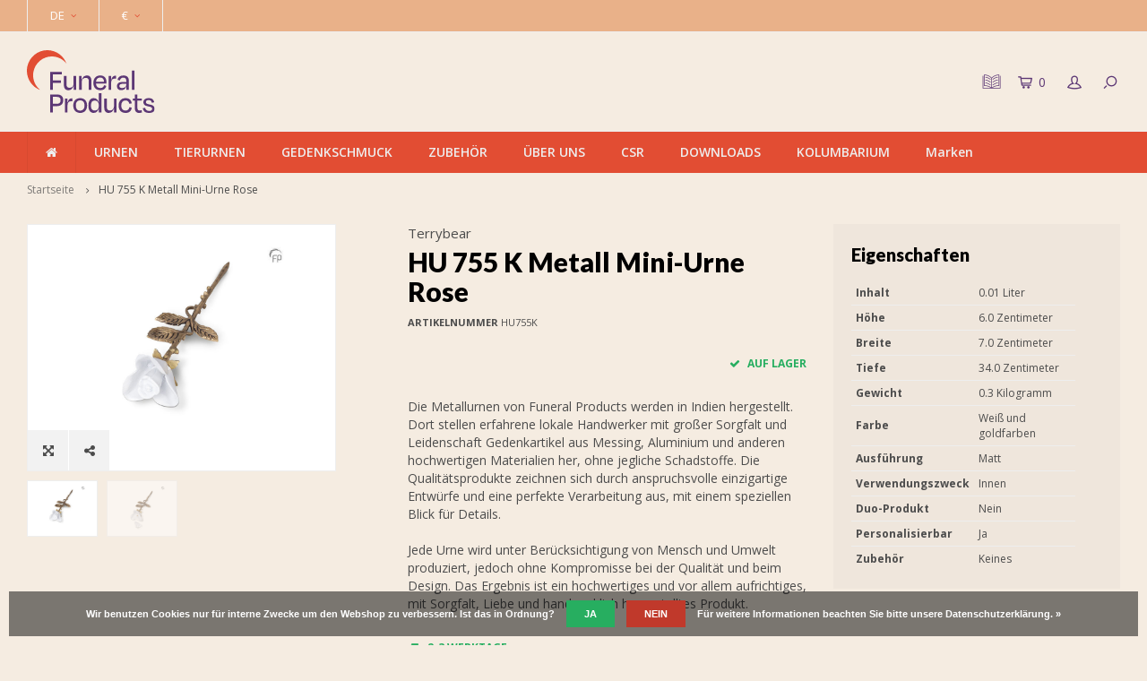

--- FILE ---
content_type: text/html;charset=utf-8
request_url: https://www.funeralproducts.eu/de/hu-755-k-metall-mini-urne-rose.html
body_size: 13658
content:

<!DOCTYPE html>
<html lang="de">
  <head>
    <link rel="stylesheet" href="https://use.typekit.net/xbp4cig.css">
<!-- Global site tag (gtag.js) - Google Analytics -->
<script async src="https://www.googletagmanager.com/gtag/js?id=UA-32011313-2"></script>
<script>
  window.dataLayer = window.dataLayer || [];
  function gtag(){dataLayer.push(arguments);}
  gtag('js', new Date());

  gtag('config', 'UA-32011313-2');
</script>
<meta name="p:domain_verify" content="50e85128e57e47f8ffb6ada5f3208037"/>
        
    <meta charset="utf-8"/>
<!-- [START] 'blocks/head.rain' -->
<!--

  (c) 2008-2026 Lightspeed Netherlands B.V.
  http://www.lightspeedhq.com
  Generated: 18-01-2026 @ 11:06:03

-->
<link rel="canonical" href="https://www.funeralproducts.eu/de/hu-755-k-metall-mini-urne-rose.html"/>
<link rel="alternate" href="https://www.funeralproducts.eu/de/index.rss" type="application/rss+xml" title="Neue Produkte"/>
<link href="https://cdn.webshopapp.com/assets/cookielaw.css?2025-02-20" rel="stylesheet" type="text/css"/>
<meta name="robots" content="noodp,noydir"/>
<meta name="google-site-verification" content="&lt;!-- Google tag (gtag.js) --&gt;"/>
<meta name="google-site-verification" content="&lt;script async src=&quot;https://www.googletagmanager.com/gtag/js?id=G-V6RDSZTXR3&quot;&gt;&lt;/script&gt;"/>
<meta name="google-site-verification" content="&lt;script&gt;"/>
<meta name="google-site-verification" content="window.dataLayer = window.dataLayer || [];"/>
<meta name="google-site-verification" content="function gtag(){dataLayer.push(arguments);}"/>
<meta name="google-site-verification" content="gtag(&#039;js&#039;"/>
<meta name="google-site-verification" content="new Date());"/>
<meta name="google-site-verification" content="gtag(&#039;config&#039;"/>
<meta name="google-site-verification" content="&#039;G-V6RDSZTXR3&#039;);"/>
<meta name="google-site-verification" content="&lt;/script&gt;"/>
<meta property="og:url" content="https://www.funeralproducts.eu/de/hu-755-k-metall-mini-urne-rose.html?source=facebook"/>
<meta property="og:site_name" content="Funeral Products B.V."/>
<meta property="og:title" content="HU 755 K Metall Mini-Urne Rose"/>
<meta property="og:description" content="Die Metallurnen von Funeral Products werden in Indien hergestellt. [--content--]"/>
<meta property="og:image" content="https://cdn.webshopapp.com/shops/252862/files/332150563/terrybear-hu-755-k-metall-mini-urne-rose.jpg"/>
<script src="https://designer.printlane.com/js/lightspeed/252862.js?rnd=1669214406777"></script>
<script>
window.dataLayer = window.dataLayer || [];
function gtag(){dataLayer.push(arguments);}
gtag('js', new Date());

gtag('config', 'G-V6RDSZTXR3');
</script>
<!--[if lt IE 9]>
<script src="https://cdn.webshopapp.com/assets/html5shiv.js?2025-02-20"></script>
<![endif]-->
<!-- [END] 'blocks/head.rain' -->
    <title>HU 755 K Metall Mini-Urne Rose - Funeral Products B.V.</title>
    <meta name="description" content="Die Metallurnen von Funeral Products werden in Indien hergestellt. [--content--]" />
    <meta name="keywords" content="Terrybear, HU, 755, K, Metall, Mini-Urne, Rose, urne, tierurne, asche schmuck, schmuck, tier urne, vingerabdruck, bio" />
    <meta http-equiv="X-UA-Compatible" content="IE=edge,chrome=1">
    <meta name="viewport" content="width=device-width, initial-scale=1.0">
    <meta name="apple-mobile-web-app-capable" content="yes">
    <meta name="apple-mobile-web-app-status-bar-style" content="black">
    <meta property="fb:app_id" content="966242223397117"/>
    <meta name="viewport" content="width=device-width, initial-scale=1, maximum-scale=1, user-scalable=0"/>

    <link rel="shortcut icon" href="https://cdn.webshopapp.com/shops/252862/themes/141578/v/2795192/assets/favicon.ico?20260109154321" type="image/x-icon" />
    <link href='//fonts.googleapis.com/css?family=Open%20Sans:400,300,500,600,700,800,900' rel='stylesheet' type='text/css'>
    <link href='//fonts.googleapis.com/css?family=Lato:400,300,500,600,700,800,900' rel='stylesheet' type='text/css'>
    <link href="https://fonts.googleapis.com/css?family=Raleway" rel="stylesheet">
    <link rel="stylesheet" href="https://cdn.webshopapp.com/shops/252862/themes/141578/assets/flaticon.css?2026011511340320200819111046" />
    <link rel="stylesheet" href="https://cdn.webshopapp.com/shops/252862/themes/141578/assets/bootstrap.css?2026011511340320200819111046" />
    <link rel="stylesheet" href="https://cdn.webshopapp.com/shops/252862/themes/141578/assets/font-awesome-min.css?2026011511340320200819111046" />
    <link rel="stylesheet" href="https://cdn.webshopapp.com/shops/252862/themes/141578/assets/sm-icons.css?2026011511340320200819111046" />  
    <link rel="stylesheet" href="https://cdn.webshopapp.com/shops/252862/themes/141578/assets/owl-carousel-min.css?2026011511340320200819111046" />  
    <link rel="stylesheet" href="https://cdn.webshopapp.com/shops/252862/themes/141578/assets/semantic.css?2026011511340320200819111046" />  
    <link rel="stylesheet" href="https://cdn.webshopapp.com/shops/252862/themes/141578/assets/jquery-fancybox-min.css?2026011511340320200819111046" /> 
    <link rel="stylesheet" href="https://cdn.webshopapp.com/shops/252862/themes/141578/assets/style.css?2026011511340320200819111046" /> 
    <link rel="stylesheet" href="https://cdn.webshopapp.com/shops/252862/themes/141578/assets/settings.css?2026011511340320200819111046" />  
    <link rel="stylesheet" href="https://cdn.webshopapp.com/assets/gui-2-0.css?2025-02-20" />
    <link rel="stylesheet" href="https://cdn.webshopapp.com/assets/gui-responsive-2-0.css?2025-02-20" />   
    <link rel="stylesheet" href="https://cdn.webshopapp.com/shops/252862/themes/141578/assets/custom.css?2026011511340320200819111046" />

    <script src="https://cdn.webshopapp.com/assets/jquery-1-9-1.js?2025-02-20"></script>
    <script src="https://cdn.webshopapp.com/assets/jquery-ui-1-10-1.js?2025-02-20"></script>
   
    <script src="https://cdn.webshopapp.com/shops/252862/themes/141578/assets/bootstrap.js?2026011511340320200819111046"></script>
    <script src="https://cdn.webshopapp.com/shops/252862/themes/141578/assets/owl-carousel-min.js?2026011511340320200819111046"></script>
    <script src="https://cdn.webshopapp.com/shops/252862/themes/141578/assets/semantic.js?2026011511340320200819111046"></script>
    <script src="https://cdn.webshopapp.com/shops/252862/themes/141578/assets/jquery-fancybox-min.js?2026011511340320200819111046"></script>
    <script src="https://cdn.webshopapp.com/shops/252862/themes/141578/assets/moment.js?2026011511340320200819111046"></script>  
    <script src="https://cdn.webshopapp.com/shops/252862/themes/141578/assets/js-cookie.js?2026011511340320200819111046"></script>
    <script src="https://cdn.webshopapp.com/shops/252862/themes/141578/assets/jquery-countdown-min.js?2026011511340320200819111046"></script>
    <script src="https://cdn.webshopapp.com/shops/252862/themes/141578/assets/global.js?2026011511340320200819111046"></script>
    
    <script src="https://cdn.webshopapp.com/shops/252862/themes/141578/assets/jcarousel.js?2026011511340320200819111046"></script>
    <script src="https://cdn.webshopapp.com/assets/gui.js?2025-02-20"></script>
    <script src="https://cdn.webshopapp.com/assets/gui-responsive-2-0.js?2025-02-20"></script>
    
    <script src='//platform-api.sharethis.com/js/sharethis.js#property=58ff075da9dabe0012b03331&product=inline-share-buttons' async='async'></script>      
        
    
    <!--[if lt IE 9]>
    <link rel="stylesheet" href="https://cdn.webshopapp.com/shops/252862/themes/141578/assets/style-ie.css?2026011511340320200819111046" />
    <![endif]-->
    
  </head>
  
  
  <script>
jQuery(function($){

  var $hero = $('.headlines.owl-carousel');
  if (!$hero.length) return;

  var autoplayTimeout = 10000; // 10s per slide
  var smartSpeed      = 1400;  // 1.4s overgang

  function reinitHero(){
    // Destroy als hij al draait
    if ($hero.data('owl.carousel')) {
      $hero.trigger('destroy.owl.carousel');
      $hero.removeClass('owl-loaded owl-hidden owl-drag');
      $hero.find('.owl-stage-outer').children().unwrap();
      $hero.find('.owl-stage').children().unwrap();
      $hero.find('.owl-stage-outer, .owl-stage, .owl-item').remove();
    }

    // Opties (forceer 1 item)
    $hero.owlCarousel({
      items: 1,
      loop: ($hero.attr('data-loop') === 'true'),
      autoplay: ($hero.attr('data-autoplay') === 'true'),
      dots: ($hero.attr('data-pagination') !== 'false'),
      nav: false,

      autoplayTimeout: autoplayTimeout,
      smartSpeed: smartSpeed,
      autoplaySpeed: smartSpeed,
      autoplayHoverPause: true
    });
  }

  // Als laatste uitvoeren (en nog een keer voor zekerheid)
  $(window).on('load', function(){
    reinitHero();
    setTimeout(reinitHero, 500);
  });

});
</script>

  
  
  
  
  
  <body >
   
         
  <div itemscope itemtype="http://schema.org/BreadcrumbList">
	<div itemprop="itemListElement" itemscope itemtype="http://schema.org/ListItem">
    <a itemprop="item" href="https://www.funeralproducts.eu/de/"><span itemprop="name" content="Home"></span></a>
    <meta itemprop="position" content="1" />
  </div>
    	<div itemprop="itemListElement" itemscope itemtype="http://schema.org/ListItem">
      <a itemprop="item" href="https://www.funeralproducts.eu/de/hu-755-k-metall-mini-urne-rose.html"><span itemprop="name" content="HU 755 K Metall Mini-Urne Rose"></span></a>
      <meta itemprop="position" content="2" />
    </div>
  </div>

<div itemscope itemtype="https://schema.org/Product">
  <meta itemprop="name" content="Terrybear HU 755 K Metall Mini-Urne Rose">
  <meta itemprop="brand" content="Terrybear" />  <meta itemprop="description" content="Die Metallurnen von Funeral Products werden in Indien hergestellt.<br />
[--content--]" />  <meta itemprop="image" content="https://cdn.webshopapp.com/shops/252862/files/332150563/300x250x2/terrybear-hu-755-k-metall-mini-urne-rose.jpg" />  
    <meta itemprop="mpn" content="HU755K" />    <div itemprop="offers" itemscope itemtype="https://schema.org/Offer">
    <meta itemprop="priceCurrency" content="EUR">
    <meta itemprop="price" content="0" />
    <meta itemprop="itemCondition" itemtype="https://schema.org/OfferItemCondition" content="https://schema.org/NewCondition"/>
   	    <meta itemprop="availability" content="Auf Lager"/>
    <meta itemprop="inventoryLevel" content="54" />
          </div>
</div>
  <div class="cart-overlay cart"></div>

<div class="cart-side cart">
  <div class="cart-inner">
    
    <div class="cart-title-wrap">
      <div class="cart-title">
        <div class="align">
          <div class="title title-font align-middle">Ihr Warenkorb</div>
          <div class="items text-right align-middle"><span class="item-qty">0</span> artikel</div>
        </div>
      </div>
      <div class="close-cart">
        <div class="align align-100">
          <div class="align-middle">
            <i class="fa fa-close"></i></div>
          </div>
        </div>
    </div>
    
    <div class="cart-body">
      
        
      <div class="no-cart-products">Keine Produkte gefunden...</div>
      
    </div>
    
        
  </div>
</div>  <div class="cart-overlay wishlist"></div>

<div class="cart-side wishlist">
  <div class="cart-inner">
    
    <div class="cart-title-wrap">
      <div class="cart-title">
        <div class="align">
          <div class="title title-font align-middle">Wunschzettel</div>
          <div class="items text-right align-middle"><span class="item-qty"></span> artikel</div>
        </div>
      </div>
      <div class="close-cart">
        <div class="align align-100">
          <div class="align-middle">
            <i class="fa fa-close"></i></div>
          </div>
        </div>
    </div>
    
    <div class="cart-body">
      
      <div class="cart-products">
        <table>
          
        </table>
      </div>
      
            <div class="no-cart-products">Sie müssen eingeloggt sein um diese Funktion zu nutzen....</div>
            
    </div>
    
  </div>
</div>  <div class="mobile-menu-overlay menu"></div>

<div class="mobile-menu cart">
  <div class="mobile-menu-inner">
    
  <div class="logo large align-middle">
    <a href="https://www.funeralproducts.eu/de/">
            <img src="https://cdn.webshopapp.com/shops/252862/files/489825979/funeralproducts-logo-rgb-kopie.svg" alt="Funeral Products B.V.">
          </a>
  </div>
  
    <ul class="sub-menu">
              	<li>
        	<a href="#login-popup" data-fancybox><i class="fa fa-user before"></i>anmelden</a>
        </li>
            </ul>
    
   <ul>
              <li class=""><a class="normal-link" href="https://www.funeralproducts.eu/de/urnen/"><i class="fa fa-circle-o before"></i>URNEN</a><span class="more-cats"><i class="fa fa-angle-right"></i></span>              <ul class="">
                              <li class=""><a class="normal-link" href="https://www.funeralproducts.eu/de/urnen/neue-produkte-2026/">Neue Produkte 2026</a><span class="more-cats"><i class="fa fa-angle-right"></i></span>
                          <ul class="">
                                                <li class=""><a class="normal-link" href="https://www.funeralproducts.eu/de/urnen/neue-produkte-2026/neue-fp-originals-urnen-2026/">Neue FP-Originals Urnen 2026</a></li>
                                                                <li class=""><a class="normal-link" href="https://www.funeralproducts.eu/de/urnen/neue-produkte-2026/neue-metallurnen-2026/">Neue Metallurnen 2026</a></li>
                                                                <li class=""><a class="normal-link" href="https://www.funeralproducts.eu/de/urnen/neue-produkte-2026/neue-keramikurnen-2026/">Neue keramikurnen 2026</a></li>
                                                                <li class=""><a class="normal-link" href="https://www.funeralproducts.eu/de/urnen/neue-produkte-2026/neue-urnen-geert-kunen-2026/">Neue Urnen Geert Kunen 2026</a></li>
                                                                <li class=""><a class="normal-link" href="https://www.funeralproducts.eu/de/urnen/neue-produkte-2026/neue-bio-urnen-2026/">Neue Bio-Urnen 2026</a></li>
                                                                <li class=""><a class="normal-link" href="https://www.funeralproducts.eu/de/urnen/neue-produkte-2026/neue-porzellanurnen-2026/">Neue Porzellanurnen 2026</a></li>
                                                                <li class=""><a class="normal-link" href="https://www.funeralproducts.eu/de/urnen/neue-produkte-2026/neue-glasurnen-2026/">Neue Glasurnen 2026</a></li>
                                                                <li class=""><a class="normal-link" href="https://www.funeralproducts.eu/de/urnen/neue-produkte-2026/neue-holzurnen-2026/">Neue Holzurnen 2026</a></li>
                                              </ul>
            
          </li>
                                        <li class=""><a class="normal-link" href="https://www.funeralproducts.eu/de/urnen/eigenmarke-fp-originals/">Eigenmarke: FP-ORIGINALS</a><span class="more-cats"><i class="fa fa-angle-right"></i></span>
                          <ul class="">
                                                <li class=""><a class="normal-link" href="https://www.funeralproducts.eu/de/urnen/eigenmarke-fp-originals/fp-originals-metallurnen/">FP-Originals - Metallurnen</a></li>
                                                                <li class=""><a class="normal-link" href="https://www.funeralproducts.eu/de/urnen/eigenmarke-fp-originals/fp-originals-keramikurnen/">FP-Originals - Keramikurnen</a></li>
                                                                <li class=""><a class="normal-link" href="https://www.funeralproducts.eu/de/urnen/eigenmarke-fp-originals/fp-originals-porzellanurnen/">FP-Originals - Porzellanurnen</a></li>
                                                                <li class=""><a class="normal-link" href="https://www.funeralproducts.eu/de/urnen/eigenmarke-fp-originals/fp-originals-bio-urnen/">FP-Originals - Bio-Urnen</a></li>
                                                                <li class=""><a class="normal-link" href="https://www.funeralproducts.eu/de/urnen/eigenmarke-fp-originals/fp-originals-holzurnen/">FP-Originals - Holzurnen</a></li>
                                                                <li class=""><a class="normal-link" href="https://www.funeralproducts.eu/de/urnen/eigenmarke-fp-originals/fp-originals-embrace-armbaender/">FP-Originals - Embrace Armbänder</a></li>
                                              </ul>
            
          </li>
                                        <li class=""><a class="normal-link" href="https://www.funeralproducts.eu/de/urnen/metallurnen-11918893/">Metallurnen</a><span class="more-cats"><i class="fa fa-angle-right"></i></span>
                          <ul class="">
                                                <li class=""><a class="normal-link" href="https://www.funeralproducts.eu/de/urnen/metallurnen-11918893/urnen/">Urnen</a></li>
                                                                <li class=""><a class="normal-link" href="https://www.funeralproducts.eu/de/urnen/metallurnen-11918893/ascheskulpturen-zinngiesserei-de-geest/">Ascheskulpturen - Zinngießerei De Geest</a></li>
                                                                <li class=""><a class="normal-link" href="https://www.funeralproducts.eu/de/urnen/metallurnen-11918893/sieben-design/">Sieben Design</a></li>
                                              </ul>
            
          </li>
                                        <li class=""><a class="normal-link" href="https://www.funeralproducts.eu/de/urnen/keramikurnen/">Keramikurnen</a><span class="more-cats"><i class="fa fa-angle-right"></i></span>
                          <ul class="">
                                                <li class=""><a class="normal-link" href="https://www.funeralproducts.eu/de/urnen/keramikurnen/urnen/">Urnen</a></li>
                                                                <li class=""><a class="normal-link" href="https://www.funeralproducts.eu/de/urnen/keramikurnen/geert-kunen/">Geert Kunen</a></li>
                                                                <li class=""><a class="normal-link" href="https://www.funeralproducts.eu/de/urnen/keramikurnen/kuschelstein/">Kuschelstein</a></li>
                                              </ul>
            
          </li>
                                        <li class=""><a class="normal-link" href="https://www.funeralproducts.eu/de/urnen/porzellanurnen/">Porzellanurnen</a>
            
          </li>
                                        <li class=""><a class="normal-link" href="https://www.funeralproducts.eu/de/urnen/glasurnen/">Glasurnen</a>
            
          </li>
                                        <li class=""><a class="normal-link" href="https://www.funeralproducts.eu/de/urnen/holzurnen/">Holzurnen</a><span class="more-cats"><i class="fa fa-angle-right"></i></span>
                          <ul class="">
                                                <li class=""><a class="normal-link" href="https://www.funeralproducts.eu/de/urnen/holzurnen/urnen/">Urnen</a></li>
                                                                <li class=""><a class="normal-link" href="https://www.funeralproducts.eu/de/urnen/holzurnen/mdf-holzurnen/">MDF Holzurnen</a></li>
                                              </ul>
            
          </li>
                                        <li class=""><a class="normal-link" href="https://www.funeralproducts.eu/de/urnen/glasfaserurnen/">Glasfaserurnen</a>
            
          </li>
                                        <li class=""><a class="normal-link" href="https://www.funeralproducts.eu/de/urnen/bio-urnen/">Bio-Urnen</a>
            
          </li>
                                        <li class=""><a class="normal-link" href="https://www.funeralproducts.eu/de/urnen/marmorurnen/">Marmorurnen</a>
            
          </li>
                                        <li class=""><a class="normal-link" href="https://www.funeralproducts.eu/de/urnen/edelstahlurnen/">Edelstahlurnen</a>
            
          </li>
                                        <li class=""><a class="normal-link" href="https://www.funeralproducts.eu/de/urnen/kerzenhalter-urnen/">Kerzenhalter urnen</a>
            
          </li>
                                        <li class=""><a class="normal-link" href="https://www.funeralproducts.eu/de/urnen/urnen-fuer-den-aussenbereich-12310314/">Urnen für den Außenbereich</a><span class="more-cats"><i class="fa fa-angle-right"></i></span>
                          <ul class="">
                                                <li class=""><a class="normal-link" href="https://www.funeralproducts.eu/de/urnen/urnen-fuer-den-aussenbereich-12310314/urnen-fuer-den-aussenbereich/">Urnen für den Außenbereich</a></li>
                                                                <li class=""><a class="normal-link" href="https://www.funeralproducts.eu/de/urnen/urnen-fuer-den-aussenbereich-12310314/gartendekoration/">Gartendekoration</a></li>
                                              </ul>
            
          </li>
                                        <li class=""><a class="normal-link" href="https://www.funeralproducts.eu/de/urnen/doppelurnen/">Doppelurnen</a>
            
          </li>
                                        <li class=""><a class="normal-link" href="https://www.funeralproducts.eu/de/urnen/baby-kinderurnen/">Baby- &amp; Kinderurnen</a>
            
          </li>
                                        <li class=""><a class="normal-link" href="https://www.funeralproducts.eu/de/urnen/kleinurnen/">Kleinurnen</a>
            
          </li>
                                        <li class=""><a class="normal-link" href="https://www.funeralproducts.eu/de/urnen/bilderrahmen/">Bilderrahmen</a>
            
          </li>
                                        <li class=""><a class="normal-link" href="https://www.funeralproducts.eu/de/urnen/pflegemittelen/">Pflegemittelen</a>
            
          </li>
                                        <li class=""><a class="normal-link" href="https://www.funeralproducts.eu/de/urnen/urnenhalter/">Urnenhalter</a>
            
          </li>
                                        <li class=""><a class="normal-link" href="https://www.funeralproducts.eu/de/urnen/nur-noch-kurze-zeit-verfuegbar/">Nur noch kurze Zeit verfügbar</a>
            
          </li>
                            </ul>
                  </li>
              <li class=""><a class="normal-link" href="https://www.funeralproducts.eu/de/tierurnen/"><i class="fa fa-circle-o before"></i>TIERURNEN</a><span class="more-cats"><i class="fa fa-angle-right"></i></span>              <ul class="">
                              <li class=""><a class="normal-link" href="https://www.funeralproducts.eu/de/tierurnen/neue-produkte-2026/">Neue Produkte 2026</a><span class="more-cats"><i class="fa fa-angle-right"></i></span>
                          <ul class="">
                                                <li class=""><a class="normal-link" href="https://www.funeralproducts.eu/de/tierurnen/neue-produkte-2026/neue-fp-originals-urnen-2026/">Neue FP-Originals Urnen 2026</a></li>
                                                                <li class=""><a class="normal-link" href="https://www.funeralproducts.eu/de/tierurnen/neue-produkte-2026/neue-metallurnen-2026/">Neue Metallurnen 2026</a></li>
                                                                <li class=""><a class="normal-link" href="https://www.funeralproducts.eu/de/tierurnen/neue-produkte-2026/neue-keramikurnen-2026/">Neue keramikurnen 2026</a></li>
                                                                <li class=""><a class="normal-link" href="https://www.funeralproducts.eu/de/tierurnen/neue-produkte-2026/neue-bio-urnen-2026/">Neue Bio-Urnen 2026</a></li>
                                                                <li class=""><a class="normal-link" href="https://www.funeralproducts.eu/de/tierurnen/neue-produkte-2026/neue-porzellanurnen-2026/">Neue Porzellanurnen 2026</a></li>
                                                                <li class=""><a class="normal-link" href="https://www.funeralproducts.eu/de/tierurnen/neue-produkte-2026/neue-glasurnen-2026/">Neue Glasurnen 2026</a></li>
                                                                <li class=""><a class="normal-link" href="https://www.funeralproducts.eu/de/tierurnen/neue-produkte-2026/neue-holzurnen-2026/">Neue Holzurnen 2026</a></li>
                                              </ul>
            
          </li>
                                        <li class=""><a class="normal-link" href="https://www.funeralproducts.eu/de/tierurnen/eigenmarke-fp-originals/">Eigenmarke: FP-ORIGINALS</a><span class="more-cats"><i class="fa fa-angle-right"></i></span>
                          <ul class="">
                                                <li class=""><a class="normal-link" href="https://www.funeralproducts.eu/de/tierurnen/eigenmarke-fp-originals/fp-originals-metallurnen/">FP-Originals - Metallurnen</a></li>
                                                                <li class=""><a class="normal-link" href="https://www.funeralproducts.eu/de/tierurnen/eigenmarke-fp-originals/fp-originals-keramikurnen/">FP-Originals - Keramikurnen</a></li>
                                                                <li class=""><a class="normal-link" href="https://www.funeralproducts.eu/de/tierurnen/eigenmarke-fp-originals/fp-originals-porzellanurnen/">FP-Originals - Porzellanurnen</a></li>
                                                                <li class=""><a class="normal-link" href="https://www.funeralproducts.eu/de/tierurnen/eigenmarke-fp-originals/fp-originals-bio-urnen/">FP-Originals - Bio-Urnen</a></li>
                                                                <li class=""><a class="normal-link" href="https://www.funeralproducts.eu/de/tierurnen/eigenmarke-fp-originals/fp-originals-holzurnen/">FP-Originals - Holzurnen</a></li>
                                              </ul>
            
          </li>
                                        <li class=""><a class="normal-link" href="https://www.funeralproducts.eu/de/tierurnen/metallurnen/">Metallurnen</a><span class="more-cats"><i class="fa fa-angle-right"></i></span>
                          <ul class="">
                                                <li class=""><a class="normal-link" href="https://www.funeralproducts.eu/de/tierurnen/metallurnen/urnen/">Urnen</a></li>
                                                                <li class=""><a class="normal-link" href="https://www.funeralproducts.eu/de/tierurnen/metallurnen/ascheskulpturen-zinngiesserei-de-geest/">Ascheskulpturen - Zinngießerei De Geest</a></li>
                                                                <li class=""><a class="normal-link" href="https://www.funeralproducts.eu/de/tierurnen/metallurnen/sieben-design/">Sieben Design</a></li>
                                              </ul>
            
          </li>
                                        <li class=""><a class="normal-link" href="https://www.funeralproducts.eu/de/tierurnen/keramikurnen/">Keramikurnen</a><span class="more-cats"><i class="fa fa-angle-right"></i></span>
                          <ul class="">
                                                <li class=""><a class="normal-link" href="https://www.funeralproducts.eu/de/tierurnen/keramikurnen/urnen/">Urnen</a></li>
                                                                <li class=""><a class="normal-link" href="https://www.funeralproducts.eu/de/tierurnen/keramikurnen/geert-kunen/">Geert Kunen</a></li>
                                                                <li class=""><a class="normal-link" href="https://www.funeralproducts.eu/de/tierurnen/keramikurnen/kuschelstein/">Kuschelstein</a></li>
                                                                <li class=""><a class="normal-link" href="https://www.funeralproducts.eu/de/tierurnen/keramikurnen/asteri-kleinurnen/">Asteri kleinurnen</a></li>
                                              </ul>
            
          </li>
                                        <li class=""><a class="normal-link" href="https://www.funeralproducts.eu/de/tierurnen/bio-urnen/">Bio-Urnen</a>
            
          </li>
                                        <li class=""><a class="normal-link" href="https://www.funeralproducts.eu/de/tierurnen/porzellanurnen/">Porzellanurnen</a>
            
          </li>
                                        <li class=""><a class="normal-link" href="https://www.funeralproducts.eu/de/tierurnen/glasurnen/">Glasurnen</a>
            
          </li>
                                        <li class=""><a class="normal-link" href="https://www.funeralproducts.eu/de/tierurnen/holzurnen/">Holzurnen</a><span class="more-cats"><i class="fa fa-angle-right"></i></span>
                          <ul class="">
                                                <li class=""><a class="normal-link" href="https://www.funeralproducts.eu/de/tierurnen/holzurnen/urnen/">Urnen</a></li>
                                                                <li class=""><a class="normal-link" href="https://www.funeralproducts.eu/de/tierurnen/holzurnen/mdf-holzurnen/">MDF Holzurnen</a></li>
                                              </ul>
            
          </li>
                                        <li class=""><a class="normal-link" href="https://www.funeralproducts.eu/de/tierurnen/glasfaserurnen/">Glasfaserurnen</a>
            
          </li>
                                        <li class=""><a class="normal-link" href="https://www.funeralproducts.eu/de/tierurnen/edelstahlurnen/">Edelstahlurnen</a>
            
          </li>
                                        <li class=""><a class="normal-link" href="https://www.funeralproducts.eu/de/tierurnen/marmorurnen/">Marmorurnen</a>
            
          </li>
                                        <li class=""><a class="normal-link" href="https://www.funeralproducts.eu/de/tierurnen/asche-schmuck/">Asche Schmuck</a><span class="more-cats"><i class="fa fa-angle-right"></i></span>
                          <ul class="">
                                                <li class=""><a class="normal-link" href="https://www.funeralproducts.eu/de/tierurnen/asche-schmuck/atlantis-memorials/">Atlantis Memorials</a></li>
                                                                <li class=""><a class="normal-link" href="https://www.funeralproducts.eu/de/tierurnen/asche-schmuck/aurora/">Aurora</a></li>
                                                                <li class=""><a class="normal-link" href="https://www.funeralproducts.eu/de/tierurnen/asche-schmuck/limbo-jewellery/">Limbo Jewellery</a></li>
                                                                <li class=""><a class="normal-link" href="https://www.funeralproducts.eu/de/tierurnen/asche-schmuck/halsketten-armbaender/">Halsketten &amp; Armbänder</a></li>
                                                                <li class=""><a class="normal-link" href="https://www.funeralproducts.eu/de/tierurnen/asche-schmuck/asche-armbaender/">Asche Armbänder</a></li>
                                              </ul>
            
          </li>
                                        <li class=""><a class="normal-link" href="https://www.funeralproducts.eu/de/tierurnen/kerzenhalter-tierurnen/">Kerzenhalter Tierurnen</a>
            
          </li>
                                        <li class=""><a class="normal-link" href="https://www.funeralproducts.eu/de/tierurnen/tierurnen-fuer-den-aussenbereich/">Tierurnen für den Außenbereich</a><span class="more-cats"><i class="fa fa-angle-right"></i></span>
                          <ul class="">
                                                <li class=""><a class="normal-link" href="https://www.funeralproducts.eu/de/tierurnen/tierurnen-fuer-den-aussenbereich/tierurnen-fuer-den-aussenbereich/">Tierurnen für den Außenbereich</a></li>
                                                                <li class=""><a class="normal-link" href="https://www.funeralproducts.eu/de/tierurnen/tierurnen-fuer-den-aussenbereich/gartendekoration/">Gartendekoration</a></li>
                                              </ul>
            
          </li>
                                        <li class=""><a class="normal-link" href="https://www.funeralproducts.eu/de/tierurnen/kleinurnen/">Kleinurnen</a>
            
          </li>
                                        <li class=""><a class="normal-link" href="https://www.funeralproducts.eu/de/tierurnen/bilderrahmen/">Bilderrahmen</a>
            
          </li>
                                        <li class=""><a class="normal-link" href="https://www.funeralproducts.eu/de/tierurnen/urnenhalter/">Urnenhalter</a>
            
          </li>
                                        <li class=""><a class="normal-link" href="https://www.funeralproducts.eu/de/tierurnen/nur-noch-kurze-zeit-verfuegbar/">Nur noch kurze Zeit verfügbar</a>
            
          </li>
                            </ul>
                  </li>
              <li class=""><a class="normal-link" href="https://www.funeralproducts.eu/de/gedenkschmuck/"><i class="fa fa-circle-o before"></i>GEDENKSCHMUCK</a><span class="more-cats"><i class="fa fa-angle-right"></i></span>              <ul class="">
                              <li class=""><a class="normal-link" href="https://www.funeralproducts.eu/de/gedenkschmuck/asche-schmuck/">Asche Schmuck</a><span class="more-cats"><i class="fa fa-angle-right"></i></span>
                          <ul class="">
                                                <li class=""><a class="normal-link" href="https://www.funeralproducts.eu/de/gedenkschmuck/asche-schmuck/atlantis-memorials/">Atlantis Memorials</a></li>
                                                                <li class=""><a class="normal-link" href="https://www.funeralproducts.eu/de/gedenkschmuck/asche-schmuck/limbo-jewellery/">Limbo Jewellery</a></li>
                                              </ul>
            
          </li>
                                        <li class=""><a class="normal-link" href="https://www.funeralproducts.eu/de/gedenkschmuck/fingerabdruck-schmuck/">Fingerabdruck Schmuck</a><span class="more-cats"><i class="fa fa-angle-right"></i></span>
                          <ul class="">
                                                <li class=""><a class="normal-link" href="https://www.funeralproducts.eu/de/gedenkschmuck/fingerabdruck-schmuck/anhaenger-mit-fingerabdruck/">Anhänger mit Fingerabdruck</a></li>
                                                                <li class=""><a class="normal-link" href="https://www.funeralproducts.eu/de/gedenkschmuck/fingerabdruck-schmuck/ringe-mit-fingerabdruck/">Ringe mit Fingerabdruck</a></li>
                                                                <li class=""><a class="normal-link" href="https://www.funeralproducts.eu/de/gedenkschmuck/fingerabdruck-schmuck/asche-schmuck-mit-fingerabdruck/">Asche Schmuck mit Fingerabdruck</a></li>
                                              </ul>
            
          </li>
                                        <li class=""><a class="normal-link" href="https://www.funeralproducts.eu/de/gedenkschmuck/ketten-armbaender/">Ketten &amp; Armbänder</a>
            
          </li>
                                        <li class=""><a class="normal-link" href="https://www.funeralproducts.eu/de/gedenkschmuck/praesentationsboxen-atlantis-memorials/">Präsentationsboxen Atlantis Memorials</a>
            
          </li>
                                        <li class=""><a class="normal-link" href="https://www.funeralproducts.eu/de/gedenkschmuck/asche-armbaender/">Asche Armbänder</a><span class="more-cats"><i class="fa fa-angle-right"></i></span>
                          <ul class="">
                                                <li class=""><a class="normal-link" href="https://www.funeralproducts.eu/de/gedenkschmuck/asche-armbaender/embrace-armbaender/">Embrace Armbänder</a></li>
                                                                <li class=""><a class="normal-link" href="https://www.funeralproducts.eu/de/gedenkschmuck/asche-armbaender/memory-of-a-lifetime-armbaender/">Memory of a Lifetime Armbänder</a></li>
                                              </ul>
            
          </li>
                                        <li class=""><a class="normal-link" href="https://www.funeralproducts.eu/de/gedenkschmuck/nur-noch-kurze-zeit-verfuegbar/">Nur noch kurze Zeit verfügbar</a>
            
          </li>
                            </ul>
                  </li>
              <li class=""><a class="normal-link" href="https://www.funeralproducts.eu/de/zubehoer/"><i class="fa fa-circle-o before"></i>ZUBEHÖR</a><span class="more-cats"><i class="fa fa-angle-right"></i></span>              <ul class="">
                              <li class=""><a class="normal-link" href="https://www.funeralproducts.eu/de/zubehoer/urnenhalter/">Urnenhalter</a>
            
          </li>
                                        <li class=""><a class="normal-link" href="https://www.funeralproducts.eu/de/zubehoer/essence-of-life-parfuem/">Essence of Life - Parfüm </a>
            
          </li>
                                        <li class=""><a class="normal-link" href="https://www.funeralproducts.eu/de/zubehoer/bilderrahmen/">Bilderrahmen</a>
            
          </li>
                                        <li class=""><a class="normal-link" href="https://www.funeralproducts.eu/de/zubehoer/praesentationsboxen-atlantis-memorials/">Präsentationsboxen Atlantis Memorials</a>
            
          </li>
                                        <li class=""><a class="normal-link" href="https://www.funeralproducts.eu/de/zubehoer/pflegemittelen/">Pflegemittelen</a>
            
          </li>
                                        <li class=""><a class="normal-link" href="https://www.funeralproducts.eu/de/zubehoer/fuellmaterialien/">Füllmaterialien</a>
            
          </li>
                            </ul>
                  </li>
              </li>
              </li>
              <li class=""><a class="normal-link" href="https://www.funeralproducts.eu/de/ueber-uns/"><i class="fa fa-circle-o before"></i>ÜBER UNS</a><span class="more-cats"><i class="fa fa-angle-right"></i></span>              <ul class="">
                              <li class=""><a class="normal-link" href="https://www.funeralproducts.eu/de/ueber-uns/wer-wir-sind/">Wer wir sind</a>
            
          </li>
                                        <li class=""><a class="normal-link" href="https://www.funeralproducts.eu/de/ueber-uns/unsere-unternehmen/">Unsere Unternehmen</a><span class="more-cats"><i class="fa fa-angle-right"></i></span>
                          <ul class="">
                                                <li class=""><a class="normal-link" href="https://www.funeralproducts.eu/de/ueber-uns/unsere-unternehmen/funeral-products/">Funeral Products</a></li>
                                                                <li class=""><a class="normal-link" href="https://www.funeralproducts.eu/de/ueber-uns/unsere-unternehmen/funeral-projects/">Funeral Projects</a></li>
                                                                <li class=""><a class="normal-link" href="https://www.funeralproducts.eu/de/ueber-uns/unsere-unternehmen/atlantis-memorials/">Atlantis Memorials</a></li>
                                              </ul>
            
          </li>
                                        <li class=""><a class="normal-link" href="https://www.funeralproducts.eu/de/ueber-uns/unsere-werte/">Unsere Werte</a>
            
          </li>
                                        <li class=""><a class="normal-link" href="https://www.funeralproducts.eu/de/ueber-uns/was-wir-tun/">Was wir tun</a>
            
          </li>
                                        <li class=""><a class="normal-link" href="https://www.funeralproducts.eu/de/ueber-uns/unsere-mitarbeiter/">Unsere Mitarbeiter</a>
            
          </li>
                                        <li class=""><a class="normal-link" href="https://www.funeralproducts.eu/de/ueber-uns/kontakt/">Kontakt</a>
            
          </li>
                            </ul>
                  </li>
              <li class=""><a class="normal-link" href="https://www.funeralproducts.eu/de/csr/"><i class="fa fa-circle-o before"></i>CSR</a><span class="more-cats"><i class="fa fa-angle-right"></i></span>              <ul class="">
                              <li class=""><a class="normal-link" href="https://www.funeralproducts.eu/de/csr/csr-politik/">CSR-Politik</a>
            
          </li>
                                        <li class=""><a class="normal-link" href="https://www.funeralproducts.eu/de/csr/zertifizierung-12605649/">Zertifizierung</a><span class="more-cats"><i class="fa fa-angle-right"></i></span>
                          <ul class="">
                                                <li class=""><a class="normal-link" href="https://www.funeralproducts.eu/de/csr/zertifizierung-12605649/csr-performance-ladder/">CSR Performance Ladder</a></li>
                                                                <li class=""><a class="normal-link" href="https://www.funeralproducts.eu/de/csr/zertifizierung-12605649/platin-zertifizierung/">Platin-Zertifizierung</a></li>
                                              </ul>
            
          </li>
                                        <li class=""><a class="normal-link" href="https://www.funeralproducts.eu/de/csr/sustainable-development-goals/">Sustainable Development Goals</a><span class="more-cats"><i class="fa fa-angle-right"></i></span>
                          <ul class="">
                                                <li class=""><a class="normal-link" href="https://www.funeralproducts.eu/de/csr/sustainable-development-goals/ergebnisse/">Ergebnisse</a></li>
                                                                <li class=""><a class="normal-link" href="https://www.funeralproducts.eu/de/csr/sustainable-development-goals/zielsetzungen/">Zielsetzungen</a></li>
                                              </ul>
            
          </li>
                                        <li class=""><a class="normal-link" href="https://www.funeralproducts.eu/de/csr/soziale-initiativen/">Soziale Initiativen</a><span class="more-cats"><i class="fa fa-angle-right"></i></span>
                          <ul class="">
                                                <li class=""><a class="normal-link" href="https://www.funeralproducts.eu/de/csr/soziale-initiativen/thai-child-development-foundation/">Thai Child Development Foundation</a></li>
                                                                <li class=""><a class="normal-link" href="https://www.funeralproducts.eu/de/csr/soziale-initiativen/herzstiftung/">Herzstiftung</a></li>
                                                                <li class=""><a class="normal-link" href="https://www.funeralproducts.eu/de/csr/soziale-initiativen/carlosmomentjes/">Carlosmomentjes</a></li>
                                                                <li class=""><a class="normal-link" href="https://www.funeralproducts.eu/de/csr/soziale-initiativen/stiftung-tiere-in-not/">Stiftung Tiere in Not</a></li>
                                                                <li class=""><a class="normal-link" href="https://www.funeralproducts.eu/de/csr/soziale-initiativen/rotes-kreus-spanien/">Rotes kreus Spanien</a></li>
                                                                <li class=""><a class="normal-link" href="https://www.funeralproducts.eu/de/csr/soziale-initiativen/stiftung-dogateers-united/">Stiftung Dogateers United</a></li>
                                                                <li class=""><a class="normal-link" href="https://www.funeralproducts.eu/de/csr/soziale-initiativen/sonstige-wohltaetige-zwecke-12605522/">Sonstige wohltätige Zwecke</a></li>
                                              </ul>
            
          </li>
                                        <li class=""><a class="normal-link" href="https://www.funeralproducts.eu/de/csr/csr-jahresbericht/">CSR-Jahresbericht</a>
            
          </li>
                            </ul>
                  </li>
              <li class=""><a class="normal-link" href="https://www.funeralproducts.eu/de/downloads/"><i class="fa fa-circle-o before"></i>DOWNLOADS</a><span class="more-cats"><i class="fa fa-angle-right"></i></span>              <ul class="">
                              <li class=""><a class="normal-link" href="https://www.funeralproducts.eu/de/downloads/kataloge/">Kataloge</a>
            
          </li>
                                        <li class=""><a class="normal-link" href="https://www.funeralproducts.eu/de/downloads/preislisten/">Preislisten</a>
            
          </li>
                                        <li class=""><a class="normal-link" href="https://www.funeralproducts.eu/de/downloads/csr-jahresbericht/">CSR-Jahresbericht</a>
            
          </li>
                                        <li class=""><a class="normal-link" href="https://www.funeralproducts.eu/de/downloads/produktbilder/">Produktbilder</a>
            
          </li>
                            </ul>
                  </li>
              <li class=""><a class="normal-link" href="https://www.funeralproducts.eu/de/kolumbarium/"><i class="fa fa-circle-o before"></i>KOLUMBARIUM</a>                  </li>
                  <li class=""><a href="https://www.funeralproducts.eu/de/brands/"><i class="fa fa-circle-o before"></i>Marken</a></li>
        </ul>
    
    <ul class="sub-menu">
            <li>
        <a href="javascript:;"><i class="fa fa-flag before"></i>Deutsch</a><span class="more-cats"><i class="fa fa-angle-right"></i></span>
        <ul>
        	          <li><a href="https://www.funeralproducts.eu/nl/">Nederlands</a></li>
                    <li><a href="https://www.funeralproducts.eu/de/">Deutsch</a></li>
                    <li><a href="https://www.funeralproducts.eu/en/">English</a></li>
                    <li><a href="https://www.funeralproducts.eu/es/">Español</a></li>
                  </ul>
      </li>
                  <li>
        <a href="javascript:;"><i class="fa fa-euro before"></i>eur</a><span class="more-cats"><i class="fa fa-angle-right"></i></span>
        <ul>
                    <li><a href="https://www.funeralproducts.eu/de/session/currency/eur/">eur</a></li>
                    <li><a href="https://www.funeralproducts.eu/de/session/currency/gbp/">gbp</a></li>
                  </ul>
      </li>
                      </ul>
    
    
    	
  </div>
</div>  <div id="login-popup">
  
<div class="col">
  <div class="title-wrap">
    <div class="title title-font">anmelden</div>
    <div class="subtitle">Loggen Sie sich hier ein.</div>
  </div>
<form class="formLogin" id="formLogin" action="https://www.funeralproducts.eu/de/account/loginPost/?return=https%3A%2F%2Fwww.funeralproducts.eu%2Fde%2Fhu-755-k-metall-mini-urne-rose.html" method="post">
  <input type="hidden" name="key" value="34f7bdd736834d623cca16968e1f0882" />
  <input type="hidden" name="type" value="login" />
  <input type="text" name="email" id="formLoginEmail" value="" placeholder="E-Mail-Adresse" />
  <input type="password" name="password" id="formLoginPassword" value="" placeholder="Passwort"/>
  <div class="buttons">
      <a class="btn" href="#" onclick="$('#formLogin').submit(); return false;" title="anmelden">anmelden</a>
       <a class="forgot-pw" href="https://www.funeralproducts.eu/de/account/password/">Passwort vergessen?</a>
  </div>
  </form>
  </div>
  <div class="col last">
      <div class="title-wrap">
        <div class="title title-font">Kundenkonto anlegen</div>
        <div class="subtitle">Durch Ihre Anmeldung in unserem Shop, bewegen Sie sich um einiges schneller durch den Bestellvorgang, können mehrere Adressen anlegen, können Ihre Aufträge verfolgen und vieles mehr.</div>
        <div class="buttons">
          <a class="btn" href="https://www.funeralproducts.eu/de/account/register/" title="Benutzerkonto anlegen">Benutzerkonto anlegen</a>
      </div>
      </div>
    </div>  
    <div class="col last">
      <div class="title-wrap">
        <div class="title title-font">For UK Customers:</div>
        <div class="subtitle">Please click below for registering to our UK Webshop. Prices are in GBP.</div>
        <div class="buttons">
          <a class="btn" href="https://uk.funeralproducts.eu/account/register/" title="Click here">UK CUSTOMERS</a>
      </div>
      </div>
    </div>
  
</div>
<header id="header" class="menu-under-header">
  
    <div class="topbar body-wrap">
    <div class="container-wide">
      <div class="align">
        
        <div class="align-middle text-left">
          <ul><li class="hidden-xs"><a href="javascript:;">DE<i class="fa fa-angle-down right-icon arrow"></i></a><ul><li><a href="https://www.funeralproducts.eu/nl/go/product/111582390">NL</a></li><li><a href="https://www.funeralproducts.eu/de/go/product/111582390">DE</a></li><li><a href="https://www.funeralproducts.eu/en/go/product/111582390">EN</a></li><li><a href="https://www.funeralproducts.eu/es/go/product/111582390">ES</a></li></ul></li><li class="hidden-xs"><a href="javascript:;">€<i class="fa fa-angle-down right-icon arrow"></i></a><ul><li><a href="https://www.funeralproducts.eu/de/session/currency/eur/">€</a></li><li><a href="https://uk.funeralproducts.eu/">£</a></li></ul></li></ul>        </div>

        <div class="align-middle text-right">

                  </div>

      </div>
    </div>
  </div>
    
  <div class="main-header body-wrap">
    <div class="container-wide">
      <div class="align">
        
        <div class="menu-button align-middle hidden-md hidden-lg">
          <a class="open-menu">
            <ul>
              <li></li>
              <li></li>
              <li></li>
              <li>menu</li>
            </ul>
          </a>
        </div>
        
        <div class="logo large align-middle">
          <a href="https://www.funeralproducts.eu/de/">
                        <img src="https://cdn.webshopapp.com/shops/252862/files/489825979/funeralproducts-logo-rgb-kopie.svg" alt="Funeral Products B.V.">
                      </a>
        </div>
        
                
                
        <div class="icons align-middle text-right">
          <ul>
            <li class="wishlist-header hidden-xs" title="Wunschzettel">
              <a href="https://www.funeralproducts.eu/de/service/brochure/" title="Brochure">
               <span class="icon"><i class="flaticon-brochure-icon"></i></span>
              </a>
            </li>
                        <li class="cart-header" title="Ihr Warenkorb">
              <a class="open-cart" href="javascript:;">
                <span class="icon"><i class="sm-icon sm-cart"></i></span>
                <span class="text">0</span>
              </a>
            </li>
            <li class="account-header hidden-xs" title="Mein Konto">
                            <a href="#login-popup" data-fancybox>
                <span class="icon"><i class="sm-icon sm-user-outline"></i></span>
              </a>
                          </li>
            <li class="" title="Suchen">
              <a class="open-search" href="javascript:;">
                <span class="icon"><i class="sm-icon sm-zoom"></i></span>
              </a>
            </li>
          </ul>
        </div>
          
      </div>
    </div>
    
    <div class="search-bar">
      <form action="https://www.funeralproducts.eu/de/search/" method="get" id="formSearch">
        <div class="container-wide relative">
          <input type="text" name="q" autocomplete="off"  value="" placeholder="Suchen..."/>
          <span onclick="$('#formSearch').submit();" title="Suchen" class="icon"><i class="sm-icon sm-zoom"></i></span>
        </div>
        
        <div class="autocomplete">
          <div class="container-wide">
            <div class="search-products products-livesearch row"></div>
            <div class="more"><a href="#">Alle Ergebnisse anzeigen <span>(0)</span></a></div>
            <div class="notfound">Keine Produkte gefunden...</div>
          </div>
        </div>
      </form>
    </div>
    
  </div>
    
        <div class="main-menu-wide  body-wrap hidden-sm hidden-xs">
      <div class="container-wide">
        <ul><li class="home"><a href="https://www.funeralproducts.eu/de/"><i class="fa fa-home"></i></a></li><li class=" relative"><a href="https://www.funeralproducts.eu/de/urnen/">URNEN</a><ul class="simple-menu"><li class=""><a href="https://www.funeralproducts.eu/de/urnen/neue-produkte-2026/">Neue Produkte 2026</a><ul><li class=""><a href="https://www.funeralproducts.eu/de/urnen/neue-produkte-2026/neue-fp-originals-urnen-2026/">Neue FP-Originals Urnen 2026</a></li><li class=""><a href="https://www.funeralproducts.eu/de/urnen/neue-produkte-2026/neue-metallurnen-2026/">Neue Metallurnen 2026</a></li><li class=""><a href="https://www.funeralproducts.eu/de/urnen/neue-produkte-2026/neue-keramikurnen-2026/">Neue keramikurnen 2026</a></li><li class=""><a href="https://www.funeralproducts.eu/de/urnen/neue-produkte-2026/neue-urnen-geert-kunen-2026/">Neue Urnen Geert Kunen 2026</a></li><li class=""><a href="https://www.funeralproducts.eu/de/urnen/neue-produkte-2026/neue-bio-urnen-2026/">Neue Bio-Urnen 2026</a></li><li class=""><a href="https://www.funeralproducts.eu/de/urnen/neue-produkte-2026/neue-porzellanurnen-2026/">Neue Porzellanurnen 2026</a></li><li class=""><a href="https://www.funeralproducts.eu/de/urnen/neue-produkte-2026/neue-glasurnen-2026/">Neue Glasurnen 2026</a></li><li class=""><a href="https://www.funeralproducts.eu/de/urnen/neue-produkte-2026/neue-holzurnen-2026/">Neue Holzurnen 2026</a></li></ul></li><li class=""><a href="https://www.funeralproducts.eu/de/urnen/eigenmarke-fp-originals/">Eigenmarke: FP-ORIGINALS</a><ul><li class=""><a href="https://www.funeralproducts.eu/de/urnen/eigenmarke-fp-originals/fp-originals-metallurnen/">FP-Originals - Metallurnen</a></li><li class=""><a href="https://www.funeralproducts.eu/de/urnen/eigenmarke-fp-originals/fp-originals-keramikurnen/">FP-Originals - Keramikurnen</a></li><li class=""><a href="https://www.funeralproducts.eu/de/urnen/eigenmarke-fp-originals/fp-originals-porzellanurnen/">FP-Originals - Porzellanurnen</a></li><li class=""><a href="https://www.funeralproducts.eu/de/urnen/eigenmarke-fp-originals/fp-originals-bio-urnen/">FP-Originals - Bio-Urnen</a></li><li class=""><a href="https://www.funeralproducts.eu/de/urnen/eigenmarke-fp-originals/fp-originals-holzurnen/">FP-Originals - Holzurnen</a></li><li class=""><a href="https://www.funeralproducts.eu/de/urnen/eigenmarke-fp-originals/fp-originals-embrace-armbaender/">FP-Originals - Embrace Armbänder</a></li></ul></li><li class=""><a href="https://www.funeralproducts.eu/de/urnen/metallurnen-11918893/">Metallurnen</a><ul><li class=""><a href="https://www.funeralproducts.eu/de/urnen/metallurnen-11918893/urnen/">Urnen</a></li><li class=""><a href="https://www.funeralproducts.eu/de/urnen/metallurnen-11918893/ascheskulpturen-zinngiesserei-de-geest/">Ascheskulpturen - Zinngießerei De Geest</a></li><li class=""><a href="https://www.funeralproducts.eu/de/urnen/metallurnen-11918893/sieben-design/">Sieben Design</a></li></ul></li><li class=""><a href="https://www.funeralproducts.eu/de/urnen/keramikurnen/">Keramikurnen</a><ul><li class=""><a href="https://www.funeralproducts.eu/de/urnen/keramikurnen/urnen/">Urnen</a></li><li class=""><a href="https://www.funeralproducts.eu/de/urnen/keramikurnen/geert-kunen/">Geert Kunen</a></li><li class=""><a href="https://www.funeralproducts.eu/de/urnen/keramikurnen/kuschelstein/">Kuschelstein</a></li></ul></li><li class=""><a href="https://www.funeralproducts.eu/de/urnen/porzellanurnen/">Porzellanurnen</a></li><li class=""><a href="https://www.funeralproducts.eu/de/urnen/glasurnen/">Glasurnen</a></li><li class=""><a href="https://www.funeralproducts.eu/de/urnen/holzurnen/">Holzurnen</a><ul><li class=""><a href="https://www.funeralproducts.eu/de/urnen/holzurnen/urnen/">Urnen</a></li><li class=""><a href="https://www.funeralproducts.eu/de/urnen/holzurnen/mdf-holzurnen/">MDF Holzurnen</a></li></ul></li><li class=""><a href="https://www.funeralproducts.eu/de/urnen/glasfaserurnen/">Glasfaserurnen</a></li><li class=""><a href="https://www.funeralproducts.eu/de/urnen/bio-urnen/">Bio-Urnen</a></li><li class=""><a href="https://www.funeralproducts.eu/de/urnen/marmorurnen/">Marmorurnen</a></li><li class=""><a href="https://www.funeralproducts.eu/de/urnen/edelstahlurnen/">Edelstahlurnen</a></li><li class=""><a href="https://www.funeralproducts.eu/de/urnen/kerzenhalter-urnen/">Kerzenhalter urnen</a></li><li class=""><a href="https://www.funeralproducts.eu/de/urnen/urnen-fuer-den-aussenbereich-12310314/">Urnen für den Außenbereich</a><ul><li class=""><a href="https://www.funeralproducts.eu/de/urnen/urnen-fuer-den-aussenbereich-12310314/urnen-fuer-den-aussenbereich/">Urnen für den Außenbereich</a></li><li class=""><a href="https://www.funeralproducts.eu/de/urnen/urnen-fuer-den-aussenbereich-12310314/gartendekoration/">Gartendekoration</a></li></ul></li><li class=""><a href="https://www.funeralproducts.eu/de/urnen/doppelurnen/">Doppelurnen</a></li><li class=""><a href="https://www.funeralproducts.eu/de/urnen/baby-kinderurnen/">Baby- &amp; Kinderurnen</a></li><li class=""><a href="https://www.funeralproducts.eu/de/urnen/kleinurnen/">Kleinurnen</a></li><li class=""><a href="https://www.funeralproducts.eu/de/urnen/bilderrahmen/">Bilderrahmen</a></li><li class=""><a href="https://www.funeralproducts.eu/de/urnen/pflegemittelen/">Pflegemittelen</a></li><li class=""><a href="https://www.funeralproducts.eu/de/urnen/urnenhalter/">Urnenhalter</a></li><li class=""><a href="https://www.funeralproducts.eu/de/urnen/nur-noch-kurze-zeit-verfuegbar/">Nur noch kurze Zeit verfügbar</a></li></ul></li><li class=" relative"><a href="https://www.funeralproducts.eu/de/tierurnen/">TIERURNEN</a><ul class="simple-menu"><li class=""><a href="https://www.funeralproducts.eu/de/tierurnen/neue-produkte-2026/">Neue Produkte 2026</a><ul><li class=""><a href="https://www.funeralproducts.eu/de/tierurnen/neue-produkte-2026/neue-fp-originals-urnen-2026/">Neue FP-Originals Urnen 2026</a></li><li class=""><a href="https://www.funeralproducts.eu/de/tierurnen/neue-produkte-2026/neue-metallurnen-2026/">Neue Metallurnen 2026</a></li><li class=""><a href="https://www.funeralproducts.eu/de/tierurnen/neue-produkte-2026/neue-keramikurnen-2026/">Neue keramikurnen 2026</a></li><li class=""><a href="https://www.funeralproducts.eu/de/tierurnen/neue-produkte-2026/neue-bio-urnen-2026/">Neue Bio-Urnen 2026</a></li><li class=""><a href="https://www.funeralproducts.eu/de/tierurnen/neue-produkte-2026/neue-porzellanurnen-2026/">Neue Porzellanurnen 2026</a></li><li class=""><a href="https://www.funeralproducts.eu/de/tierurnen/neue-produkte-2026/neue-glasurnen-2026/">Neue Glasurnen 2026</a></li><li class=""><a href="https://www.funeralproducts.eu/de/tierurnen/neue-produkte-2026/neue-holzurnen-2026/">Neue Holzurnen 2026</a></li></ul></li><li class=""><a href="https://www.funeralproducts.eu/de/tierurnen/eigenmarke-fp-originals/">Eigenmarke: FP-ORIGINALS</a><ul><li class=""><a href="https://www.funeralproducts.eu/de/tierurnen/eigenmarke-fp-originals/fp-originals-metallurnen/">FP-Originals - Metallurnen</a></li><li class=""><a href="https://www.funeralproducts.eu/de/tierurnen/eigenmarke-fp-originals/fp-originals-keramikurnen/">FP-Originals - Keramikurnen</a></li><li class=""><a href="https://www.funeralproducts.eu/de/tierurnen/eigenmarke-fp-originals/fp-originals-porzellanurnen/">FP-Originals - Porzellanurnen</a></li><li class=""><a href="https://www.funeralproducts.eu/de/tierurnen/eigenmarke-fp-originals/fp-originals-bio-urnen/">FP-Originals - Bio-Urnen</a></li><li class=""><a href="https://www.funeralproducts.eu/de/tierurnen/eigenmarke-fp-originals/fp-originals-holzurnen/">FP-Originals - Holzurnen</a></li></ul></li><li class=""><a href="https://www.funeralproducts.eu/de/tierurnen/metallurnen/">Metallurnen</a><ul><li class=""><a href="https://www.funeralproducts.eu/de/tierurnen/metallurnen/urnen/">Urnen</a></li><li class=""><a href="https://www.funeralproducts.eu/de/tierurnen/metallurnen/ascheskulpturen-zinngiesserei-de-geest/">Ascheskulpturen - Zinngießerei De Geest</a></li><li class=""><a href="https://www.funeralproducts.eu/de/tierurnen/metallurnen/sieben-design/">Sieben Design</a></li></ul></li><li class=""><a href="https://www.funeralproducts.eu/de/tierurnen/keramikurnen/">Keramikurnen</a><ul><li class=""><a href="https://www.funeralproducts.eu/de/tierurnen/keramikurnen/urnen/">Urnen</a></li><li class=""><a href="https://www.funeralproducts.eu/de/tierurnen/keramikurnen/geert-kunen/">Geert Kunen</a></li><li class=""><a href="https://www.funeralproducts.eu/de/tierurnen/keramikurnen/kuschelstein/">Kuschelstein</a></li><li class=""><a href="https://www.funeralproducts.eu/de/tierurnen/keramikurnen/asteri-kleinurnen/">Asteri kleinurnen</a></li></ul></li><li class=""><a href="https://www.funeralproducts.eu/de/tierurnen/bio-urnen/">Bio-Urnen</a></li><li class=""><a href="https://www.funeralproducts.eu/de/tierurnen/porzellanurnen/">Porzellanurnen</a></li><li class=""><a href="https://www.funeralproducts.eu/de/tierurnen/glasurnen/">Glasurnen</a></li><li class=""><a href="https://www.funeralproducts.eu/de/tierurnen/holzurnen/">Holzurnen</a><ul><li class=""><a href="https://www.funeralproducts.eu/de/tierurnen/holzurnen/urnen/">Urnen</a></li><li class=""><a href="https://www.funeralproducts.eu/de/tierurnen/holzurnen/mdf-holzurnen/">MDF Holzurnen</a></li></ul></li><li class=""><a href="https://www.funeralproducts.eu/de/tierurnen/glasfaserurnen/">Glasfaserurnen</a></li><li class=""><a href="https://www.funeralproducts.eu/de/tierurnen/edelstahlurnen/">Edelstahlurnen</a></li><li class=""><a href="https://www.funeralproducts.eu/de/tierurnen/marmorurnen/">Marmorurnen</a></li><li class=""><a href="https://www.funeralproducts.eu/de/tierurnen/asche-schmuck/">Asche Schmuck</a><ul><li class=""><a href="https://www.funeralproducts.eu/de/tierurnen/asche-schmuck/atlantis-memorials/">Atlantis Memorials</a></li><li class=""><a href="https://www.funeralproducts.eu/de/tierurnen/asche-schmuck/aurora/">Aurora</a></li><li class=""><a href="https://www.funeralproducts.eu/de/tierurnen/asche-schmuck/limbo-jewellery/">Limbo Jewellery</a></li><li class=""><a href="https://www.funeralproducts.eu/de/tierurnen/asche-schmuck/halsketten-armbaender/">Halsketten &amp; Armbänder</a></li><li class=""><a href="https://www.funeralproducts.eu/de/tierurnen/asche-schmuck/asche-armbaender/">Asche Armbänder</a></li></ul></li><li class=""><a href="https://www.funeralproducts.eu/de/tierurnen/kerzenhalter-tierurnen/">Kerzenhalter Tierurnen</a></li><li class=""><a href="https://www.funeralproducts.eu/de/tierurnen/tierurnen-fuer-den-aussenbereich/">Tierurnen für den Außenbereich</a><ul><li class=""><a href="https://www.funeralproducts.eu/de/tierurnen/tierurnen-fuer-den-aussenbereich/tierurnen-fuer-den-aussenbereich/">Tierurnen für den Außenbereich</a></li><li class=""><a href="https://www.funeralproducts.eu/de/tierurnen/tierurnen-fuer-den-aussenbereich/gartendekoration/">Gartendekoration</a></li></ul></li><li class=""><a href="https://www.funeralproducts.eu/de/tierurnen/kleinurnen/">Kleinurnen</a></li><li class=""><a href="https://www.funeralproducts.eu/de/tierurnen/bilderrahmen/">Bilderrahmen</a></li><li class=""><a href="https://www.funeralproducts.eu/de/tierurnen/urnenhalter/">Urnenhalter</a></li><li class=""><a href="https://www.funeralproducts.eu/de/tierurnen/nur-noch-kurze-zeit-verfuegbar/">Nur noch kurze Zeit verfügbar</a></li></ul></li><li class=" relative"><a href="https://www.funeralproducts.eu/de/gedenkschmuck/">GEDENKSCHMUCK</a><ul class="simple-menu"><li class=""><a href="https://www.funeralproducts.eu/de/gedenkschmuck/asche-schmuck/">Asche Schmuck</a><ul><li class=""><a href="https://www.funeralproducts.eu/de/gedenkschmuck/asche-schmuck/atlantis-memorials/">Atlantis Memorials</a></li><li class=""><a href="https://www.funeralproducts.eu/de/gedenkschmuck/asche-schmuck/limbo-jewellery/">Limbo Jewellery</a></li></ul></li><li class=""><a href="https://www.funeralproducts.eu/de/gedenkschmuck/fingerabdruck-schmuck/">Fingerabdruck Schmuck</a><ul><li class=""><a href="https://www.funeralproducts.eu/de/gedenkschmuck/fingerabdruck-schmuck/anhaenger-mit-fingerabdruck/">Anhänger mit Fingerabdruck</a></li><li class=""><a href="https://www.funeralproducts.eu/de/gedenkschmuck/fingerabdruck-schmuck/ringe-mit-fingerabdruck/">Ringe mit Fingerabdruck</a></li><li class=""><a href="https://www.funeralproducts.eu/de/gedenkschmuck/fingerabdruck-schmuck/asche-schmuck-mit-fingerabdruck/">Asche Schmuck mit Fingerabdruck</a></li></ul></li><li class=""><a href="https://www.funeralproducts.eu/de/gedenkschmuck/ketten-armbaender/">Ketten &amp; Armbänder</a></li><li class=""><a href="https://www.funeralproducts.eu/de/gedenkschmuck/praesentationsboxen-atlantis-memorials/">Präsentationsboxen Atlantis Memorials</a></li><li class=""><a href="https://www.funeralproducts.eu/de/gedenkschmuck/asche-armbaender/">Asche Armbänder</a><ul><li class=""><a href="https://www.funeralproducts.eu/de/gedenkschmuck/asche-armbaender/embrace-armbaender/">Embrace Armbänder</a></li><li class=""><a href="https://www.funeralproducts.eu/de/gedenkschmuck/asche-armbaender/memory-of-a-lifetime-armbaender/">Memory of a Lifetime Armbänder</a></li></ul></li><li class=""><a href="https://www.funeralproducts.eu/de/gedenkschmuck/nur-noch-kurze-zeit-verfuegbar/">Nur noch kurze Zeit verfügbar</a></li></ul></li><li class=" relative"><a href="https://www.funeralproducts.eu/de/zubehoer/">ZUBEHÖR</a><ul class="simple-menu"><li class=""><a href="https://www.funeralproducts.eu/de/zubehoer/urnenhalter/">Urnenhalter</a></li><li class=""><a href="https://www.funeralproducts.eu/de/zubehoer/essence-of-life-parfuem/">Essence of Life - Parfüm </a></li><li class=""><a href="https://www.funeralproducts.eu/de/zubehoer/bilderrahmen/">Bilderrahmen</a></li><li class=""><a href="https://www.funeralproducts.eu/de/zubehoer/praesentationsboxen-atlantis-memorials/">Präsentationsboxen Atlantis Memorials</a></li><li class=""><a href="https://www.funeralproducts.eu/de/zubehoer/pflegemittelen/">Pflegemittelen</a></li><li class=""><a href="https://www.funeralproducts.eu/de/zubehoer/fuellmaterialien/">Füllmaterialien</a></li></ul></li><li class=" relative"><a href="https://www.funeralproducts.eu/de/ueber-uns/">ÜBER UNS</a><ul class="simple-menu"><li class=""><a href="https://www.funeralproducts.eu/de/ueber-uns/wer-wir-sind/">Wer wir sind</a></li><li class=""><a href="https://www.funeralproducts.eu/de/ueber-uns/unsere-unternehmen/">Unsere Unternehmen</a><ul><li class=""><a href="https://www.funeralproducts.eu/de/ueber-uns/unsere-unternehmen/funeral-products/">Funeral Products</a></li><li class=""><a href="https://www.funeralproducts.eu/de/ueber-uns/unsere-unternehmen/funeral-projects/">Funeral Projects</a></li><li class=""><a href="https://www.funeralproducts.eu/de/ueber-uns/unsere-unternehmen/atlantis-memorials/">Atlantis Memorials</a></li></ul></li><li class=""><a href="https://www.funeralproducts.eu/de/ueber-uns/unsere-werte/">Unsere Werte</a></li><li class=""><a href="https://www.funeralproducts.eu/de/ueber-uns/was-wir-tun/">Was wir tun</a></li><li class=""><a href="https://www.funeralproducts.eu/de/ueber-uns/unsere-mitarbeiter/">Unsere Mitarbeiter</a></li><li class=""><a href="https://www.funeralproducts.eu/de/ueber-uns/kontakt/">Kontakt</a></li></ul></li><li class=" relative"><a href="https://www.funeralproducts.eu/de/csr/">CSR</a><ul class="simple-menu"><li class=""><a href="https://www.funeralproducts.eu/de/csr/csr-politik/">CSR-Politik</a></li><li class=""><a href="https://www.funeralproducts.eu/de/csr/zertifizierung-12605649/">Zertifizierung</a><ul><li class=""><a href="https://www.funeralproducts.eu/de/csr/zertifizierung-12605649/csr-performance-ladder/">CSR Performance Ladder</a></li><li class=""><a href="https://www.funeralproducts.eu/de/csr/zertifizierung-12605649/platin-zertifizierung/">Platin-Zertifizierung</a></li></ul></li><li class=""><a href="https://www.funeralproducts.eu/de/csr/sustainable-development-goals/">Sustainable Development Goals</a><ul><li class=""><a href="https://www.funeralproducts.eu/de/csr/sustainable-development-goals/ergebnisse/">Ergebnisse</a></li><li class=""><a href="https://www.funeralproducts.eu/de/csr/sustainable-development-goals/zielsetzungen/">Zielsetzungen</a></li></ul></li><li class=""><a href="https://www.funeralproducts.eu/de/csr/soziale-initiativen/">Soziale Initiativen</a><ul><li class=""><a href="https://www.funeralproducts.eu/de/csr/soziale-initiativen/thai-child-development-foundation/">Thai Child Development Foundation</a></li><li class=""><a href="https://www.funeralproducts.eu/de/csr/soziale-initiativen/herzstiftung/">Herzstiftung</a></li><li class=""><a href="https://www.funeralproducts.eu/de/csr/soziale-initiativen/carlosmomentjes/">Carlosmomentjes</a></li><li class=""><a href="https://www.funeralproducts.eu/de/csr/soziale-initiativen/stiftung-tiere-in-not/">Stiftung Tiere in Not</a></li><li class=""><a href="https://www.funeralproducts.eu/de/csr/soziale-initiativen/rotes-kreus-spanien/">Rotes kreus Spanien</a></li><li class=""><a href="https://www.funeralproducts.eu/de/csr/soziale-initiativen/stiftung-dogateers-united/">Stiftung Dogateers United</a></li><li class=""><a href="https://www.funeralproducts.eu/de/csr/soziale-initiativen/sonstige-wohltaetige-zwecke-12605522/">Sonstige wohltätige Zwecke</a></li></ul></li><li class=""><a href="https://www.funeralproducts.eu/de/csr/csr-jahresbericht/">CSR-Jahresbericht</a></li></ul></li><li class=" relative"><a href="https://www.funeralproducts.eu/de/downloads/">DOWNLOADS</a><ul class="simple-menu"><li class=""><a href="https://www.funeralproducts.eu/de/downloads/kataloge/">Kataloge</a></li><li class=""><a href="https://www.funeralproducts.eu/de/downloads/preislisten/">Preislisten</a></li><li class=""><a href="https://www.funeralproducts.eu/de/downloads/csr-jahresbericht/">CSR-Jahresbericht</a></li><li class=""><a href="https://www.funeralproducts.eu/de/downloads/produktbilder/">Produktbilder</a></li></ul></li><li class=" relative"><a href="https://www.funeralproducts.eu/de/kolumbarium/">KOLUMBARIUM</a></li><li class=""><a href="https://www.funeralproducts.eu/de/brands/">Marken</a></li></ul>      </div>
    </div>
      
           <script>
      var pageAccount = false; 
    </script>
  </header>    	      
    <main class="body-wrap">
      <div class="search-overlay"></div>
      <div class="main-content">
        
                	
  


    <div id="share-popup">
  <div class="title-wrap">
    <div class="title title-font">Teilen</div>
    <div class="subtitle">Dieses Produkt teilen</div>
  </div>
  <ul><li><a href="https://www.facebook.com/sharer/sharer.php?u=https://www.funeralproducts.eu/de/hu-755-k-metall-mini-urne-rose.html" class="social facebook" target="_blank"><i class="fa fa-facebook"></i></a></li><li><a href="https://twitter.com/home?status=HU 755 K Metall Mini-Urne Rose%20-%20hu-755-k-metall-mini-urne-rose.html" class="social twitter" target="_blank"><i class="fa fa-twitter"></i></a></li><li><a href="https://pinterest.com/pin/create/button/?url=https://www.funeralproducts.eu/de/hu-755-k-metall-mini-urne-rose.html&media=https://cdn.webshopapp.com/shops/252862/files/332150563/image.jpg&description=Die Metallurnen von Funeral Products werden in Indien hergestellt.
" class="social pinterest" target="_blank"><i class="fa fa-pinterest"></i></a></li></ul></div>

<div id="review-popup">
  <div class="title-wrap">
    <div class="title title-font">Ihre Bewertung hinzufügen</div>
    <div class="subtitle">Review HU 755 K Metall Mini-Urne Rose</div>
  </div>
  <form action="https://www.funeralproducts.eu/de/account/reviewPost/111582390/" method="post">
  	<input type="hidden" name="key" value="34f7bdd736834d623cca16968e1f0882">
    <input type="text" name="name" value="" placeholder="Name" class="required">
    <select id="gui-form-score" name="score">
      <option value="1">1 Star</option>
      <option value="2">2 Stars</option>
      <option value="3">3 Stars</option>
      <option value="4">4 Stars</option>
      <option value="5" selected="selected">5 Stars</option>
  	</select>
    <textarea name="review" placeholder="Bewerten" class="required"></textarea>
    <div class="button">
    	<a class="btn submit-form" href="javascript:;">Speichern</a>
    </div>
  </form>
</div>

<div id="productpage">
  <div class="container-wide">
    
  	<div class="breadcrumbs">
      <a href="https://www.funeralproducts.eu/de/" title="Startseite">Startseite</a>
           	<i class="fa fa-angle-right"></i><a class="last" href="https://www.funeralproducts.eu/de/hu-755-k-metall-mini-urne-rose.html">HU 755 K Metall Mini-Urne Rose</a>
          </div>  
    
    <div class="row">
      
      <div class="productpage-col with-specs">
      	<div class="row">
        
          <div class="col-sm-6 col-md-5 col-lg-5">
            <div class="product-images-block">
              <div id="product-images" class="owl-carousel owl-theme with-border">
                                <div class="item">
                  <a href="https://cdn.webshopapp.com/shops/252862/files/332150563/image.jpg" data-fancybox="product-images2">
                    <div class="image">
                        <img src="https://cdn.webshopapp.com/shops/252862/files/332150563/750x750x2/terrybear-hu-755-k-metall-mini-urne-rose.jpg">
                    </div>
                  </a>
                  <ul class="product-actions"><li><a href="https://cdn.webshopapp.com/shops/252862/files/332150563/image.jpg" data-fancybox="product-images" data-toggle="tooltip" data-placement="top" title="Zoom"><i class="fa fa-arrows-alt"></i></a></li><li><a href="#share-popup" data-fancybox data-toggle="tooltip" data-placement="top" title="Dieses Produkt teilen"><i class="fa fa-share-alt"></i></a></li></ul> 
                </div>
                                <div class="item">
                  <a href="https://cdn.webshopapp.com/shops/252862/files/333061374/image.jpg" data-fancybox="product-images2">
                    <div class="image">
                        <img src="https://cdn.webshopapp.com/shops/252862/files/333061374/750x750x2/terrybear-hu-755-k-metall-mini-urne-rose.jpg">
                    </div>
                  </a>
                  <ul class="product-actions"><li><a href="https://cdn.webshopapp.com/shops/252862/files/333061374/image.jpg" data-fancybox="product-images" data-toggle="tooltip" data-placement="top" title="Zoom"><i class="fa fa-arrows-alt"></i></a></li><li><a href="#share-popup" data-fancybox data-toggle="tooltip" data-placement="top" title="Dieses Produkt teilen"><i class="fa fa-share-alt"></i></a></li></ul> 
                </div>
                              </div>

              <div class="thumbs-row row">
                <div id="product-thumbs" class="owl-carousel owl-theme with-border hidden-xs no-arrows">
                                    <div class="item">
                    <div class="thumb">
                      <div class="thumb-inner">
                        <img src="https://cdn.webshopapp.com/shops/252862/files/332150563/300x300x2/terrybear-hu-755-k-metall-mini-urne-rose.jpg">
                      </div>
                    </div>
                  </div>
                                    <div class="item">
                    <div class="thumb">
                      <div class="thumb-inner">
                        <img src="https://cdn.webshopapp.com/shops/252862/files/333061374/300x300x2/terrybear-hu-755-k-metall-mini-urne-rose.jpg">
                      </div>
                    </div>
                  </div>
                                  </div>
              </div>


            </div> 	
          </div>

          <div class="col-sm-6 col-md-7 col-lg-7">
            <div class="product-info main-product-info with-specs">

              <div class="top-info">
                                  <div class="product-brand"><a href="https://www.funeralproducts.eu/de/brands/terrybear/">Terrybear</a></div>
                                <h1 class="product-title">HU 755 K Metall Mini-Urne Rose</h1>

                                <div class="stars-code">
                  <div class="align">
                                                            <div class="align-bottom hidden-xs">
                      <div class="product-code"><span class="title">Artikelnummer</span> HU755K</div>
                    </div>
                                      </div>
                </div>
                              </div>


              <div class="price-stock">
                <div class="align">

                  									
                                    <div class="stock align-bottom text-right">
                    <div class="stock">
                                            
                      	                                   <div class="green"><i class="fa fa-check"></i> auf lager</div>                   
												                      
                                          </div>
                  </div>
                  
                </div>
              </div>

              <div class="product-description">
                                                    Die Metallurnen von Funeral Products werden in Indien hergestellt. Dort stellen erfahrene lokale Handwerker mit großer Sorgfalt und Leidenschaft Gedenkartikel aus Messing, Aluminium und anderen hochwertigen Materialien her, ohne jegliche Schadstoffe. Die Qualitätsprodukte zeichnen sich durch anspruchsvolle einzigartige Entwürfe und eine perfekte Verarbeitung aus, mit einem speziellen Blick für Details.<br />
 <br />
Jede Urne wird unter Berücksichtigung von Mensch und Umwelt produziert, jedoch ohne Kompromisse bei der Qualität und beim Design. Das Ergebnis ist ein hochwertiges und vor allem aufrichtiges, mit Sorgfalt, Liebe und handwerklich hergestelltes Produkt.<br />

                              </div>

                            <div class="product-delivery green">
                <i class="fa fa-truck"></i>2-3 Werktage
              </div>
              
              
              <form action="https://www.funeralproducts.eu/de/cart/add/225067086/" id="product_configure_form" method="post">
                                  <input type="hidden" name="bundle_id" id="product_configure_bundle_id" value="">
                
                                <div class="cart"><div class="input-wrap"><input type="text" name="quantity" value="1" /><div class="change"><a href="javascript:;" onclick="updateQuantity('up', $(this));" class="up">+</a><a href="javascript:;" onclick="updateQuantity('down', $(this));" class="down">-</a></div></div></div>                
                
              </form>
              
              
            </div>
          </div>
        
      	</div>
      </div>
                        <div class="productusp-col">
        	<div class="product-specs">
          <div class="specs-title title-font">Eigenschaften</div>
                     <div class="col-md-12">
          	            <div class="page specs">
                            <table>
                                                <tr>
                  <td class="spec-title"><strong>Inhalt</strong></td>
                                    <td>0.01 Liter</td>
                                  </tr>
                                                <tr>
                  <td class="spec-title"><strong>Höhe</strong></td>
                                    <td>6.0 Zentimeter</td>
                                  </tr>
                                                <tr>
                  <td class="spec-title"><strong>Breite</strong></td>
                                    <td>7.0 Zentimeter</td>
                                  </tr>
                                                <tr>
                  <td class="spec-title"><strong>Tiefe</strong></td>
                                    <td>34.0 Zentimeter</td>
                                  </tr>
                                                <tr>
                  <td class="spec-title"><strong>Gewicht</strong></td>
                                    <td>0.3 Kilogramm</td>
                                  </tr>
                                                <tr>
                  <td class="spec-title"><strong>Farbe</strong></td>
                                    <td>Weiß und goldfarben </td>
                                  </tr>
                                                <tr>
                  <td class="spec-title"><strong>Ausführung</strong></td>
                                    <td>Matt </td>
                                  </tr>
                                                <tr>
                  <td class="spec-title"><strong>Verwendungszweck</strong></td>
                                    <td>Innen </td>
                                  </tr>
                                                <tr>
                  <td class="spec-title"><strong>Duo-Produkt</strong></td>
                                    <td>Nein </td>
                                  </tr>
                                                <tr>
                  <td class="spec-title"><strong>Personalisierbar</strong></td>
                                    <td>Ja </td>
                                  </tr>
                                                <tr>
                  <td class="spec-title"><strong>Zubehör</strong></td>
                                    <td>Keines </td>
                                  </tr>
                              </table>
            </div>
                      </div>
                    <div class="clearfix"></div>
        </div>
      </div>
          </div>
    
  </div>
  
  <div class="product-content">
    
    <div class="titles-box">
      <div class="container-wide">
        <div class="titles row">
          <div class="col-xs-12 ">
            <div class="title title-font">
            	Beschreibung
            </div>
          </div>
                  </div>
      </div>
    </div>
    
    <div class="container-wide">
        <div class="row">
          <div class="col-xs-12 ">
                        <div class="brand-info" style="margin-bottom:30px; margin-top:30px;" data-brand="https://www.funeralproducts.eu/de/brands/terrybear/?format=json">
              
            </div>
                        <div class="page">
                                                   
                          </div>
          </div>
                  </div>
      </div>
    
  </div>
  
    
    
    <div class="related-products">
    <div class="container-wide">
    	
    <div class="title-featured text-center">
      <div class="title-wrap">
        <h2 class="title">Ergänzende Produkte</h2>
              </div>
    </div>
      
      <div class="row products">
        <div class="related-products-slider owl-carousel owl-theme" data-tiles="4|3|2|2" data-items="4">
                                                                                                                                                                                                                    <div class="item">
            	  


<div class="product inf-product col-xs-12" data-url="https://www.funeralproducts.eu/de/hu-752-k-metall-mini-urne-rose.html" data-img-settings="300x300x2" data-id="111582383" data-inf-id="inf_id_here">
  <div class="product-inner border-on-hover">
  
  
  <div class="image-wrap">

    <div class="product-labels"><div class="product-label sale percentage"></div></div>    
    
        
        
    <a href="https://www.funeralproducts.eu/de/hu-752-k-metall-mini-urne-rose.html" title="Terrybear HU 752 K Metall Mini-Urne Rose" data-infinite-product-url>
      <span class="img-wrap">
            <img src="https://cdn.webshopapp.com/shops/252862/files/332150557/300x300x2/terrybear-hu-752-k-metall-mini-urne-rose.jpg" alt="Terrybear HU 752 K Metall Mini-Urne Rose" title="Terrybear HU 752 K Metall Mini-Urne Rose" data-infinite-product-image/>
            </span>
    </a>
    
  </div>
  
  
  <div class="info">
    
        <div class="product-brand" data-infinite-product-brand>Terrybear</div>
        
    <a href="https://www.funeralproducts.eu/de/hu-752-k-metall-mini-urne-rose.html" title="Terrybear HU 752 K Metall Mini-Urne Rose" class="title title-font one-line" data-infinite-product-title>HU 752 K Metall Mini-Urne Rose</a>
    
    
        
        
         
  </div>
     
  </div>
</div>
            </div>
                      <div class="item">
            	  


<div class="product inf-product col-xs-12" data-url="https://www.funeralproducts.eu/de/hu-765-k-metall-mini-urne-songbird.html" data-img-settings="300x300x2" data-id="111582397" data-inf-id="inf_id_here">
  <div class="product-inner border-on-hover">
  
  
  <div class="image-wrap">

    <div class="product-labels"><div class="product-label sale percentage"></div></div>    
    
        
        
    <a href="https://www.funeralproducts.eu/de/hu-765-k-metall-mini-urne-songbird.html" title="Terrybear HU 765 K Metall Mini-Urne Songbird" data-infinite-product-url>
      <span class="img-wrap">
            <img src="https://cdn.webshopapp.com/shops/252862/files/333517580/300x300x2/terrybear-hu-765-k-metall-mini-urne-songbird.jpg" alt="Terrybear HU 765 K Metall Mini-Urne Songbird" title="Terrybear HU 765 K Metall Mini-Urne Songbird" data-infinite-product-image/>
            </span>
    </a>
    
  </div>
  
  
  <div class="info">
    
        <div class="product-brand" data-infinite-product-brand>Terrybear</div>
        
    <a href="https://www.funeralproducts.eu/de/hu-765-k-metall-mini-urne-songbird.html" title="Terrybear HU 765 K Metall Mini-Urne Songbird" class="title title-font one-line" data-infinite-product-title>HU 765 K Metall Mini-Urne Songbird</a>
    
    
        
        
         
  </div>
     
  </div>
</div>
            </div>
                      <div class="item">
            	  


<div class="product inf-product col-xs-12" data-url="https://www.funeralproducts.eu/de/hu-766-k-metall-mini-urne-songbird.html" data-img-settings="300x300x2" data-id="137039534" data-inf-id="inf_id_here">
  <div class="product-inner border-on-hover">
  
  
  <div class="image-wrap">

    <div class="product-labels"><div class="product-label sale percentage"></div></div>    
    
        
        
    <a href="https://www.funeralproducts.eu/de/hu-766-k-metall-mini-urne-songbird.html" title="Terrybear HU 766 K Metall Mini-Urne Songbird" data-infinite-product-url>
      <span class="img-wrap">
            <img src="https://cdn.webshopapp.com/shops/252862/files/409299472/300x300x2/terrybear-hu-766-k-metall-mini-urne-songbird.jpg" alt="Terrybear HU 766 K Metall Mini-Urne Songbird" title="Terrybear HU 766 K Metall Mini-Urne Songbird" data-infinite-product-image/>
            </span>
    </a>
    
  </div>
  
  
  <div class="info">
    
        <div class="product-brand" data-infinite-product-brand>Terrybear</div>
        
    <a href="https://www.funeralproducts.eu/de/hu-766-k-metall-mini-urne-songbird.html" title="Terrybear HU 766 K Metall Mini-Urne Songbird" class="title title-font one-line" data-infinite-product-title>HU 766 K Metall Mini-Urne Songbird</a>
    
    
        
        
         
  </div>
     
  </div>
</div>
            </div>
                      <div class="item">
            	  


<div class="product inf-product col-xs-12" data-url="https://www.funeralproducts.eu/de/hu-767-k-metall-mini-urne-songbird.html" data-img-settings="300x300x2" data-id="111582406" data-inf-id="inf_id_here">
  <div class="product-inner border-on-hover">
  
  
  <div class="image-wrap">

    <div class="product-labels"><div class="product-label sale percentage"></div></div>    
    
        
        
    <a href="https://www.funeralproducts.eu/de/hu-767-k-metall-mini-urne-songbird.html" title="Terrybear HU 767 K Metall Mini-Urne Songbird" data-infinite-product-url>
      <span class="img-wrap">
            <img src="https://cdn.webshopapp.com/shops/252862/files/332150572/300x300x2/terrybear-hu-767-k-metall-mini-urne-songbird.jpg" alt="Terrybear HU 767 K Metall Mini-Urne Songbird" title="Terrybear HU 767 K Metall Mini-Urne Songbird" data-infinite-product-image/>
            </span>
    </a>
    
  </div>
  
  
  <div class="info">
    
        <div class="product-brand" data-infinite-product-brand>Terrybear</div>
        
    <a href="https://www.funeralproducts.eu/de/hu-767-k-metall-mini-urne-songbird.html" title="Terrybear HU 767 K Metall Mini-Urne Songbird" class="title title-font one-line" data-infinite-product-title>HU 767 K Metall Mini-Urne Songbird</a>
    
    
        
        
         
  </div>
     
  </div>
</div>
            </div>
                  </div>
      </div>
      
    </div>
  </div>
    
    
</div>              </div>
    </main>

    <footer id="footer" class="body-wrap"><div class="search-overlay"></div><div class="newsletter-block"><div class="container-wide"><div class="text"><div class="title title-font">Sign up for our newsletter</div><div class="subtitle"> </div></div><div class="newsletter"><form id="formNewsletter" action="https://www.funeralproducts.eu/de/account/newsletter/" method="post"><input type="hidden" name="key" value="34f7bdd736834d623cca16968e1f0882" /><input type="text" name="email" id="formNewsletterEmail" value="" placeholder="E-Mail"/><a class="btn" href="javascript:;" onclick="$('#formNewsletter').submit(); return false;" title="Abonnieren"><span class="hidden-xs">Abonnieren</span><span class="hidden-sm hidden-md hidden-lg"><i class="fa fa-paper-plane"></i></span></a></form></div></div></div><div class="main-footer"><div class="container-wide"><div class="row"><div class="col-sm-12 col-md-4"><div class="footer-logo large"><a href="https://www.funeralproducts.eu/de/"><img src="https://cdn.webshopapp.com/shops/252862/themes/141578/v/2791773/assets/footer-logo.png?20260106111126" alt="Funeral Products B.V."></a></div><p></p><div class="socials"><a href="https://www.facebook.com/Funeral-Products-Nederland-134314269980907/" class="social-icon" target="_blank"><i class="fa fa-facebook" aria-hidden="true"></i></a><a href="https://www.instagram.com/funeral.products/" class="social-icon" target="_blank" title="Instagram Funeral Products B.V."><i class="fa fa-instagram" aria-hidden="true"></i></a><a href="https://www.linkedin.com/company/1272864" class="social-icon" target="_blank"><i class="fa fa-linkedin" aria-hidden="true"></i></a><a href="https://www.youtube.com/user/FuneralProducts" class="social-icon" target="_blank"><i class="fa fa-youtube" aria-hidden="true"></i></a></div><ul class="contact"><li><a href="tel:+31 40  248 50 60"><span class="text"><span class="title">Telefon</span>+31 40  248 50 60</span></a></li><li><a href="/cdn-cgi/l/email-protection#3c55525a537c5a4952594e5d504c4e5358495f484f125250"><span class="text"><span class="title">Mail</span><span class="__cf_email__" data-cfemail="5a33343c351a3c2f343f283b362a28353e2f392e29743436">[email&#160;protected]</span></span></a></li><li><a target="_blank" href="https://maps.google.com/?q=Industrieweg 10 – 12 | 5627 BS | Eindhoven | The Netherlands"><span class="text"><span class="title">Adresse </span>Industrieweg 10 – 12 | 5627 BS | Eindhoven | The Netherlands</span></a></li><li><span class="text"><span class="title">IHK</span>17182375</span></li><li><span class="text"><span class="title">MwSt</span>NL815330534B01</span></li></ul></div><div class="col-sm-12 col-md-7 col-md-offset-1"><div class="row"><div class="col-sm-4"><div class="footer-title title-font">Kundendienst<span class="plus hidden-sm hidden-md hidden-lg"><i class="fa fa-angle-right"></i></span></div><div class="content-wrap"><ul><li><a href="https://www.funeralproducts.eu/de/service/">Häufig gestellte Fragen</a></li><li><a href="https://www.funeralproducts.eu/de/service/general-terms-conditions/">Allgemeine Geschäftsbedingungen</a></li><li><a href="https://www.funeralproducts.eu/de/service/privacy-policy/">Datenschutzverklärung</a></li><li><a href="https://www.funeralproducts.eu/de/service/payment-methods/">Zahlungsmöglichkeiten</a></li><li><a href="https://www.funeralproducts.eu/de/service/shipping-returns/">Versand und Rücksendung</a></li><li><a href="https://www.funeralproducts.eu/de/service/gravureconfigurator-handleiding/">hide</a></li><li><a href="https://www.funeralproducts.eu/de/service/visual-memories-kerasom-handleiding/">hide</a></li></ul></div></div><div class="col-sm-4"><div class="footer-title title-font">Kategoriën<span class="plus hidden-sm hidden-md hidden-lg"><i class="fa fa-angle-right"></i></span></div><div class="content-wrap"><ul><li><a href="https://www.funeralproducts.eu/de/urnen/">URNEN</a></li><li><a href="https://www.funeralproducts.eu/de/tierurnen/">TIERURNEN</a></li><li><a href="https://www.funeralproducts.eu/de/gedenkschmuck/">GEDENKSCHMUCK</a></li><li><a href="https://www.funeralproducts.eu/de/zubehoer/">ZUBEHÖR</a></li><li><a href="https://www.funeralproducts.eu/de/ueber-uns/">ÜBER UNS</a></li><li><a href="https://www.funeralproducts.eu/de/csr/">CSR</a></li><li><a href="https://www.funeralproducts.eu/de/downloads/">DOWNLOADS</a></li><li><a href="https://www.funeralproducts.eu/de/kolumbarium/">KOLUMBARIUM</a></li></ul></div></div><div class="col-sm-4"><div class="footer-title title-font">Mein Konto<span class="plus hidden-sm hidden-md hidden-lg"><i class="fa fa-angle-right"></i></span></div><div class="content-wrap"><ul><li><a href="https://www.funeralproducts.eu/de/account/" title="Kundenkonto anlegen">Kundenkonto anlegen</a></li><li><a href="https://www.funeralproducts.eu/de/account/orders/" title="Meine Bestellungen">Meine Bestellungen</a></li><li><a href="https://www.funeralproducts.eu/de/account/wishlist/" title="Mein Wunschzettel">Mein Wunschzettel</a></li></ul></div></div></div></div></div></div></div><div class="footer-bottom"><div class="container-wide"><div class="align"><div class="copyright align-middle text-center">
        	© Copyright 2026 Funeral Products B.V.
        </div><div class="company-logo align-middle"><div class="company-inner"><a href="http://www.nafd.org.uk" title="NAFD"><img src="https://cdn.webshopapp.com/shops/252862/themes/141578/assets/logofr-nafd.png?2026011511340320200819111046" alt="NAFD" /></a><a href="http://www.panasef.com" title="Panasef"><img src="https://cdn.webshopapp.com/shops/252862/themes/141578/assets/logofr-panasef.png?2026011511340320200819111046" alt="Panasef" /></a><a href="http://www.iccm-uk.com/iccm/index.php" title="ICCM"><img src="https://cdn.webshopapp.com/shops/252862/themes/141578/assets/logofr-iccm.png?2026011511340320200819111046" alt="ICCM" /></a><a href="http://www.thanos.org" title="FIAT IFTA"><img src="https://cdn.webshopapp.com/shops/252862/themes/141578/assets/logofr-fiatifta.png?2026011511340320200819111046" alt="FIAT IFTA" /></a><a href="http://www.appcc.org.uk" title="APPCC"><img src="https://cdn.webshopapp.com/shops/252862/themes/141578/assets/logofr-appcc.png?2026011511340320200819111046" alt="APPCC" /></a></div></div><div class="payments align-middle text-right on-productpage"><a href="https://www.funeralproducts.eu/de/service/payment-methods/" title="Zahlungsarten"><img src="https://cdn.webshopapp.com/shops/252862/themes/141578/assets/invoice.png?2026011511340320200819111046" alt="" /></a></div></div></div></div></footer>
<script data-cfasync="false" src="/cdn-cgi/scripts/5c5dd728/cloudflare-static/email-decode.min.js"></script><script>
  /* TRANSLATIONS */
  var basicUrl = 'https://www.funeralproducts.eu/de/';
  var readmore = 'Lesen Sie mehr';
  var readless = 'Weniger lesen';
  var searchUrl = 'https://www.funeralproducts.eu/de/search/';
  var incTax = 'Inkl. MwSt.';
  var quantityT = 'Menge';
  var articleCode_t = 'Artikelnummer';
  var image_ratio = '300x300';
  var image_fit = '2';
  var imageNotFound_t = 'Bild nicht gefunden';
  var inStock_t_lower = 'auf lager';
  var outOfStock_t_lower = 'nicht auf lager';
  var showStockLevel = 0;
  var shopId = 252862;
  var stickyHeader = 1;
  var loggedIn = 0;
  var wishlistUrl = 'https://www.funeralproducts.eu/de/account/wishlist/?format=json';
  var shopCurrency = '€';
  var template = 'pages/product.rain';
  var yotpo_id = '';
  var addedToCart = false;
  var showDays = ["1","2","3","4","5"];
  var showCountdown = false;
  var showCountdownFrom = '12';
  var showCountdownTill = '17';
  var customCartActive = true;
  var priceStatus = 'login';
</script>
    <!-- [START] 'blocks/body.rain' -->
<script>
(function () {
  var s = document.createElement('script');
  s.type = 'text/javascript';
  s.async = true;
  s.src = 'https://www.funeralproducts.eu/de/services/stats/pageview.js?product=111582390&hash=1870';
  ( document.getElementsByTagName('head')[0] || document.getElementsByTagName('body')[0] ).appendChild(s);
})();
</script>
  
<!-- Global site tag (gtag.js) - Google Analytics -->
<script async src="https://www.googletagmanager.com/gtag/js?id=G-V6RDSZTXR3"></script>
<script>
    window.dataLayer = window.dataLayer || [];
    function gtag(){dataLayer.push(arguments);}

        gtag('consent', 'default', {"ad_storage":"denied","ad_user_data":"denied","ad_personalization":"denied","analytics_storage":"denied","region":["AT","BE","BG","CH","GB","HR","CY","CZ","DK","EE","FI","FR","DE","EL","HU","IE","IT","LV","LT","LU","MT","NL","PL","PT","RO","SK","SI","ES","SE","IS","LI","NO","CA-QC"]});
    
    gtag('js', new Date());
    gtag('config', 'G-V6RDSZTXR3', {
        'currency': 'EUR',
                'country': 'NL'
    });

        gtag('event', 'view_item', {"items":[{"item_id":225067086,"item_name":"HU 755 K Metall Mini-Urne Rose","currency":"EUR","item_brand":"Terrybear","item_variant":"Standard","price":41,"quantity":1,"item_category":"Urnen","item_category2":"Baby- & Kinderurnen","item_category3":"Kleinurnen","item_category4":"Kleinurnen","item_category5":"Metallurnen","item_category6":"Urnen","item_category7":"Metallurnen"}],"currency":"EUR","value":41});
    </script>
  <!-- Google tag (gtag.js) -->
<script async src="https://www.googletagmanager.com/gtag/js?id=G-V6RDSZTXR3"></script>

<script data-storemapper-start='2019,02,11'
                data-storemapper-id='5594'>
                (function() {var script = document.createElement('script');
                    script.type  = 'text/javascript';script.async = true;
                    script.src = 'https://www.storemapper.co/js/widget.js';
                    var entry = document.getElementsByTagName('script')[0];
                    entry.parentNode.insertBefore(script, entry);}
                ());
</script>

                            
<script>
// VIEWSION.net APPLoader
var d=document;var s=d.createElement('script');s.async=true;s.type="text/javascript";s.src="https://app.viewsion.net/apps/js/c/152f6d/apploader.js";d.body.appendChild(s);
</script>
<script>
(function () {
  var s = document.createElement('script');
  s.type = 'text/javascript';
  s.async = true;
  s.src = 'https://chimpstatic.com/mcjs-connected/js/users/e274b44a875c95c961c58efe7/6ca8f38344e95ccec7a89a128.js';
  ( document.getElementsByTagName('head')[0] || document.getElementsByTagName('body')[0] ).appendChild(s);
})();
</script>
  <div class="wsa-cookielaw">
            Wir benutzen Cookies nur für interne Zwecke um den Webshop zu verbessern. Ist das in Ordnung?
      <a href="https://www.funeralproducts.eu/de/cookielaw/optIn/" class="wsa-cookielaw-button wsa-cookielaw-button-green" rel="nofollow" title="Ja">Ja</a>
      <a href="https://www.funeralproducts.eu/de/cookielaw/optOut/" class="wsa-cookielaw-button wsa-cookielaw-button-red" rel="nofollow" title="Nein">Nein</a>
      <a href="https://www.funeralproducts.eu/de/service/privacy-policy/" class="wsa-cookielaw-link" rel="nofollow" title="Für weitere Informationen beachten Sie bitte unsere Datenschutzerklärung.">Für weitere Informationen beachten Sie bitte unsere Datenschutzerklärung. &raquo;</a>
      </div>
<!-- [END] 'blocks/body.rain' -->
    
</body>
</html>

--- FILE ---
content_type: text/css; charset=UTF-8
request_url: https://cdn.webshopapp.com/shops/252862/themes/141578/assets/settings.css?2026011511340320200819111046
body_size: 2372
content:
/* General
================================================== */
body {
  font-family: "Open Sans", Helvetica, sans-serif;
  color:#4c4c4c;
  background: #f5ece1;
  }

.gui-form label,
.gui-form label span,
.gui-form label span.gui-nostyle  {
	color:#000 !important;
}

.product-info .product-stars .yotpo .text-m {
	font-family: "Open Sans", Helvetica, sans-serif;
  color:#4c4c4c !important;
}

h1, h2, h3, h4, h5, h6, .gui-page-title, .title-font, .title-font:focus {
  font-family: "Lato", Helvetica, sans-serif;
  color:#000000;
  font-weight:800;
}

.btn {
  background:#e24d33;
}

#cart-popup .total-block table tr:last-child {
	color:#000000;
}

.home-blog,
.home-categories,
.home-products,
.home-text,
.home-brands,
.home-tags,
.collection-sort,
.sb-cats .sb-cats-wrap,
.ui.checkbox .box:before, .ui.checkbox label:before,
#footer .newsletter-block form input,
.products .product-list .product-inner,
.ui.selection.dropdown,
#productpage .product-content .titles-box,
#productpage .product-content,
#productpage .product-bundles,
#productpage .product-reviews {
  border-color:#e3e3e3 !important;
}

#header .main-header {
	border-color:#eeeeee !important;
}

#header .topbar,
#header .topbar ul > li,
#header .topbar ul ul,
#header .topbar ul ul li, #header .topbar ul ul li:first-child {
	border-color:#eeeeee !important;
}

.sidebar .sidebar-filters .filter-title,
.filters-top .filter-title,
.recent-products-wrap .recent-products-title,
#productpage .product-content .specs table td:first-child {
	color:#000000;
}

a,
a:focus,
.home-products .tabs a,
#header .main-menu-wide ul li .mega-menu .menus .menu a,
#cart-page .cart-table .info a.title .items {
  color:#4c4c4c;
}

::-webkit-input-placeholder { /* WebKit, Blink, Edge */
   color:#4c4c4c;
}
:-moz-placeholder { /* Mozilla Firefox 4 to 18 */
   color:#4c4c4c;
   opacity:  1;
}
::-moz-placeholder { /* Mozilla Firefox 19+ */
   color:#4c4c4c;
   opacity:  1;
}
:-ms-input-placeholder { /* Internet Explorer 10-11 */
   color:#4c4c4c;
}
::-ms-input-placeholder { /* Microsoft Edge */
   color:#4c4c4c;
}

.ui.checkbox label, .ui.checkbox+label,
.ui.selection.dropdown {
	color:#4c4c4c !important;
}

a:hover,
a:active,
a:focus {
  text-decoration:none;
}

/* Header */
#header,
#header .main-header {
  background-color:#f5ece1;
}

/* Topbar */
#header .topbar,
#header .topbar ul ul {
  background-color:#e9b189;
  color:#ffffff;
}

#header .topbar a {
  color:#ffffff;
}

#header .main-menu,
#header .main-menu-wide ul > li a,
#header .main-menu-wide ul .simple-menu li a {
  color:#eeeeee;
}

#header .main-menu-wide,
#header .main-menu-wide ul .simple-menu,
#header .main-menu-wide ul .simple-menu ul {
	background:#e24d33;
}

#header .main-menu a,
.menu-button ul li:last-child {
  color:#000000;
}

.menu-button ul li {
	background:#000000;
}

#header .main-menu ul li:hover a,
#header .main-menu ul li.active a {
	color:#b4a4ff;
}

#header .main-header .icons a {
	color:#5c3775;
}

#header .header-usp ul li i {
  color:#e24d33;
}

#header .header-usp a {
	color:#878787;
}

#header .header-usp {
	background:#f9f9f9;
}

/* Headlines */
.headlines .item.item-1,
.headlines .item.item-1 .title {
  color:#ffffff;
}
.headlines .item.item-2,
.headlines .item.item-2 .title {
  color:#ffffff;
}
.headlines .item.item-3,
.headlines .item.item-3 .title{
  color:#ffffff;
}

.headlines .item.item-1 a {
  color:#ffffff;
}
.headlines .item.item-2 a {
  color:#ffffff;
}
.headlines .item.item-3 a {
  color:#ffffff;
}

.headlines .item.item-1 a.btn {
  background:#e24d33;
}
.headlines .item.item-2 a.btn {
  background:#e24d33;
}
.headlines .item.item-3 a.btn {
  background:#e24d33;
}

.headlines .item #vid-box,
.headlines .item #vid-box .title,
.headlines .item .mp4-vid,
.headlines .item .mp4-vid .title{
  color:#ffffff;
}

.headlines .item #vid-box a.btn,
.headlines .item .mp4-vid a.btn {
	background:#000000;
  color:#ffffff;
}

.headlines .owl-dots {
  color:#ffffff;
}

.headlines .owl-dots .owl-dot:after {
	background:#ffffff;
}

/* Home banners */
.home-banners .banner.banner-1,
.home-banners .banner.banner-1 .title,
.home-banners .banner.banner-1 a {
  color:#ffffff;
}

.home-banners .banner.banner-2,
.home-banners .banner.banner-2 .title,
.home-banners .banner.banner-2 a {
  color:#ffffff;
}

/* Products */
/*
.products .product .price .old-price {
  color:#46407e;
}
*/
.products .product .product-label.sale,
.products .product-list .product-label.sale {
  background:#46407e;
}
.products .product .product-label.new,
.products .product-list .product-label.new {
  background:#46407e;
}
.search-products .product .info .price .new-price,
.products .product .info .price .new-price,
.cart-side .cart-products .info .price,
.recent-products .recent-product .info .price .new-price,
.products .product-list .info .price .new-price {
  color:#46407e;
}

.products .product .product-inner {
  background:#ffffff;
}

/* Buttons */
.cart-side .cart-total .btn,
#productpage .product-info .cart .btn.add-cart,
.quickview-popup .product-info .cart .btn.add-cart,
#productpage .bundles .bundle .info .btn,
#cart-page .total-block .button .btn,
#service-page .contact-form .button .btn,
#cart-popup .total-block .button .btn,
.gui-checkout .gui-form a.gui-button-small {
  background:#e24d33;
}

.gui-checkout .gui-form a.gui-button-small,.gui-checkout .gui-form a.gui-button-primary, .gui-checkout .gui-form a.gui-button-action {
	background:#e24d33!important;
}

#productpage .bundles .bundle .info .discount {
	color:#e24d33;
}

/* Footer */
#footer .newsletter-block {
  background-color:#f5ece1;
  color:#000000;
}
#footer .newsletter-block .title {
	color:#000000;
}
#footer .main-footer {
  background:#e9b189;
}
#footer .main-footer,
#footer .main-footer a {
  color:#ffffff;
}
#footer .footer-bottom {
  background:#e24d33;
}
#footer .footer-bottom,
#footer .footer-bottom a {
  color:#ffffff;
}
#footer .footer-title {
	color:#e24d33;
}

/* Accent color */
#header .main-header .search .icon,
#footer .newsletter-block form .btn,
.sidebar ul.side-cats li > .more-cats .plus-min:before, .sidebar ul.side-cats li > .more-cats .plus-min:after,
.collection-filter-price .ui-slider-range,
.collection-filter-price:after,
.ui.dropdown .menu>.item:hover,
.ui.dropdown .menu .selected.item, .ui.dropdown.selected,
.tags-wrap .tags .tag.active,
.blog-tags-wrap .blog-tags .blog-tag.active,
.products .product .quickview-button .btn,
.products .product-list .quickview-button .btn,
#footer .main-footer .contact .icon,
.collection-sort .filter-btn,
.active-filters-box .active-filters .active-filter.clear-all label,
#cart-page .total-block .discount-block .btn,
.status-bar .bar .dot.done,
.status-bar .bar .active-bar,
#product-images .product-actions li.video a,
.categories .category.layout-2 .btn {
  background-color:#e24d33;
}

.ui.radio.checkbox input:checked~.box:after, .ui.radio.checkbox input:checked~label:after {
	background-color:#e24d33 !important;
}

a:hover,
.home-products .tabs a.active,
#footer .main-footer a:hover,
.sidebar ul.side-cats li.active >a,
.collection-sort .pager-text,
.collection-sort .custom-pager ul li.next a, .collection-sort .custom-pager ul li.prev a,
.ui.selection.dropdown>.dropdown.icon,
.categories .category .btn:hover,
#header .main-menu-wide ul li .mega-menu .menus .menu a.title,
#header .topbar ul > li i,
.sb-cats .sb-cats-wrap li.active > a,
.sb-cats .sb-cats-wrap li.active > .more-cats i,
.sb-cats .sb-cats-wrap ul li .hover-cats,
.sb-cats .sb-cats-wrap li > a:hover,
.collection-sort .grid-list ul li.active,
#footer .main-footer .contact .text .title,
#productpage .bundles .bundle .main-product .plus,
#productpage .product-info .discounts ul li span,
.mobile-menu ul li.active > a,
.sb-cats .sb-cats-wrap ul li.active > a,
#header .main-menu-wide ul li .mega-menu .menus .menu a:hover,
.product-usp .usp-title .dot,
#service-page .faq-block .faq-title .index, #service-page .faq-tabs .tab .index,
.status-bar ul li.done,
#productpage .order-countdown i,
#service-page .faq-tabs .tab .icon {
  color:#e24d33;
}
.ui.checkbox .box:after, .ui.checkbox label:after {
	color:#e24d33 !important;
}

.collection-filter-price .ui-slider-handle,
.tags-wrap .tags .tag.active,
.blog-tags-wrap .blog-tags .blog-tag.active,
#blog .complete-article .article-box .article-content,
.active-filters-box .active-filters .active-filter.clear-all label,
.status-bar .bar .dot.done,
.status-bar .bar .dot.active,
.categories .category.layout-2 .btn {
	border-color:#e24d33;
}

#productpage .product-content .titles .title {
	border-bottom-color:#e24d33;
}

.categories .category.layout-2 .btn:hover {
	color:#fff;
}

.product-usp .icon {
  color:#46407e;
}

.product-labels .product-label.data1-label{
  background-color: #46407e;
  color: #ffffff;
}

.headlines .item.item-1 {
  background: url(https://cdn.webshopapp.com/shops/252862/themes/141578/v/2792989/assets/headline-1-image.jpg?20260115113403?20260108170006) no-repeat center center; 
  -webkit-background-size: cover;
  -moz-background-size: cover;
  -o-background-size: cover;
  background-size: cover;
}
.headlines .item.item-2 {
  background: url(https://cdn.webshopapp.com/shops/252862/themes/141578/v/2795207/assets/headline-2-image.jpg?20260115113403?20260115111334) no-repeat center center; 
  -webkit-background-size: cover;
  -moz-background-size: cover;
  -o-background-size: cover;
  background-size: cover;
}
.headlines .item.item-3 {
  background: url(https://cdn.webshopapp.com/shops/252862/themes/141578/v/2040749/assets/headline-3-image.jpg?20260115113403?20231130154042) no-repeat center center; 
  -webkit-background-size: cover;
  -moz-background-size: cover;
  -o-background-size: cover;
  background-size: cover;
}

.home-banners .banner.banner-1 {
  background: url(https://cdn.webshopapp.com/shops/252862/themes/141578/v/1831145/assets/homepage-banner-1-image.jpg?20260115113403?20230502131653) no-repeat center center; 
  -webkit-background-size: cover;
  -moz-background-size: cover;
  -o-background-size: cover;
  background-size: cover;
}
.home-banners .banner.banner-2 {
  background: url(https://cdn.webshopapp.com/shops/252862/themes/141578/v/1026306/assets/homepage-banner-2-image.jpg?20260115113403?20211208150055) no-repeat center center; 
  -webkit-background-size: cover;
  -moz-background-size: cover;
  -o-background-size: cover;
  background-size: cover;
}

@media (max-width: 991px) {
  .headlines .item.item-1 {
    background: url(https://cdn.webshopapp.com/shops/252862/themes/141578/v/2792989/assets/headline-1-image-tablet.jpg?20260115113403?20260108170006) no-repeat center center;
    -webkit-background-size: cover;
    -moz-background-size: cover;
    -o-background-size: cover;
    background-size: cover;
  }
  .headlines .item.item-2 {
    background: url(https://cdn.webshopapp.com/shops/252862/themes/141578/v/2795207/assets/headline-2-image-tablet.jpg?20260115113403?20260115111334) no-repeat center center; 
    -webkit-background-size: cover;
    -moz-background-size: cover;
    -o-background-size: cover;
    background-size: cover;
  }
  .headlines .item.item-3 {
    background: url(https://cdn.webshopapp.com/shops/252862/themes/141578/v/2132682/assets/headline-3-image-tablet.jpg?20260115113403?20231130154059) no-repeat center center; 
    -webkit-background-size: cover;
    -moz-background-size: cover;
    -o-background-size: cover;
    background-size: cover;
  }
}
@media (max-width: 767px) {
  .headlines .item.item-1 {
    background: url(https://cdn.webshopapp.com/shops/252862/themes/141578/v/2792989/assets/headline-1-image-mobile.jpg?20260115113403?20260108170006) no-repeat center center;
    -webkit-background-size: cover;
    -moz-background-size: cover;
    -o-background-size: cover;
    background-size: cover;
  }
  .headlines .item.item-2 {
    background: url(https://cdn.webshopapp.com/shops/252862/themes/141578/v/2795207/assets/headline-2-image-mobile.jpg?20260115113403?20260115111334) no-repeat center center;
    -webkit-background-size: cover;
    -moz-background-size: cover;
    -o-background-size: cover;
    background-size: cover;
  }
  .headlines .item.item-3 {
    background: url(https://cdn.webshopapp.com/shops/252862/themes/141578/v/2132683/assets/headline-3-image-mobile.jpg?20260115113403?20240418133518) no-repeat center center;
    -webkit-background-size: cover;
    -moz-background-size: cover;
    -o-background-size: cover;
    background-size: cover;
  }
}

--- FILE ---
content_type: text/javascript;charset=utf-8
request_url: https://www.funeralproducts.eu/de/services/stats/pageview.js?product=111582390&hash=1870
body_size: -410
content:
// SEOshop 18-01-2026 11:06:05